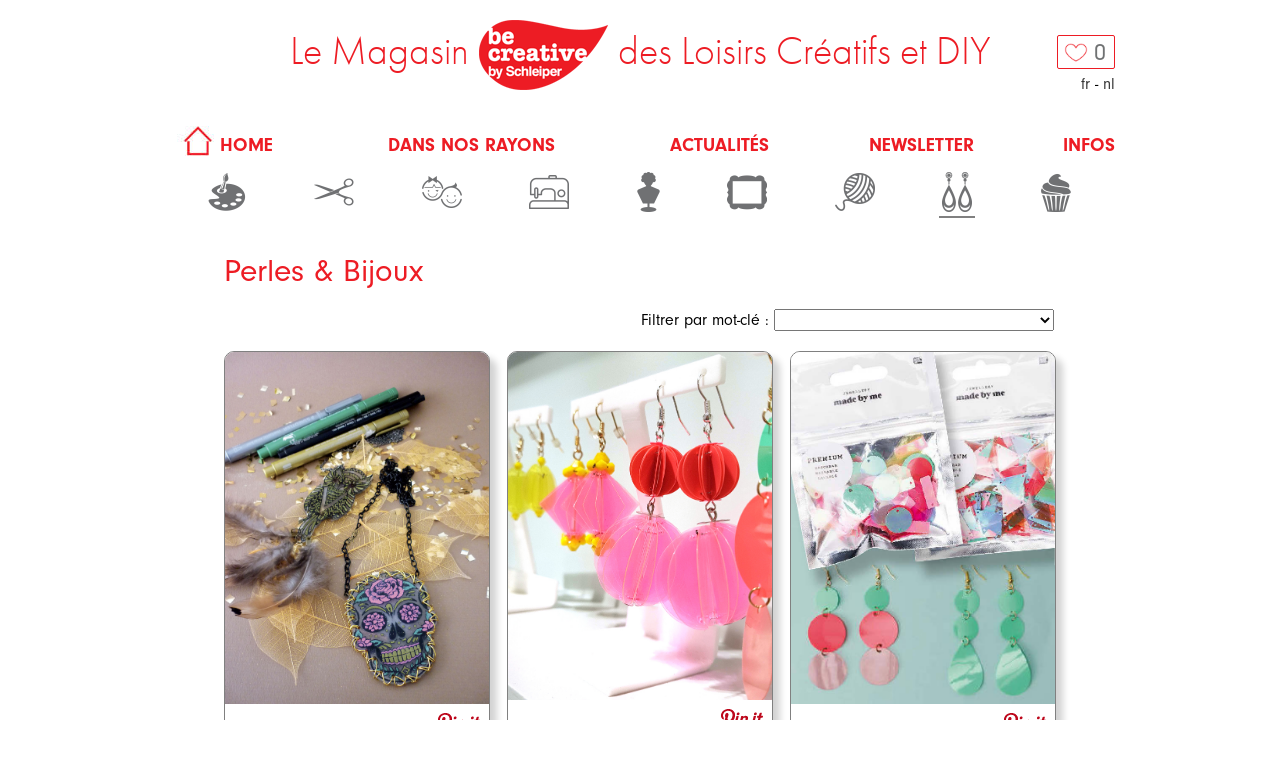

--- FILE ---
content_type: text/html; charset=utf-8
request_url: https://becreativebyschleiper.com/vignettes?activity_id=1&locale=fr&offset=12&show_id=0
body_size: 5526
content:
<!DOCTYPE html>
<html lang="fr">
<head>
  
  <link rel="canonical" href="https://becreativebyschleiper.com/vignettes?locale=fr">
  <title>be creative by Schleiper</title>
  <script src="https://use.typekit.net/tdk0vvr.js"></script>
  <script>try{Typekit.load({ async: false });}catch(e){}</script>
  <link rel="stylesheet" media="all" href="/assets/application-94efc2d836200cb9324f289250f9541863113f7f2243fab5ac12a11c2b61cd37.css" />
  <script src="/assets/application-9a2cf34e6c29d2a39e569c8f88bde25dd033a6e3ce40b6b624a5dda2cf6ef3ee.js"></script>
  <meta name="viewport" content="width=device-width, initial-scale=1">
  <style>  #footer {display: none;}
</style>
  <meta name="csrf-param" content="authenticity_token" />
<meta name="csrf-token" content="LtlKYv57JWLceEigDbao8ac/Dviw92m6HYVnFWgm+UnilfN07144SzeCm03vd1uTNNv8pBxpY3M1Ky4PDyGliw==" />

  <!-- Google tag (gtag.js) -->
  <script async src="https://www.googletagmanager.com/gtag/js?id=G-FF9LJK5QEH"></script>
  <script>
      window.dataLayer = window.dataLayer || [];
      function gtag(){dataLayer.push(arguments);}
      gtag('js', new Date());

      gtag('config', 'G-FF9LJK5QEH');
  </script>

</head>
<body>

<a name="top"></a>

<div id="layout">

  <a href="/shopping/cart?locale=fr">
      <div id="cart_box">
        <div><img src="/assets/coeur_vide-4ce8732f7c1a3991a922598b60959d8d5bbcbddd7354c0d633a07459445d3933.png" /></div>
        <div><span class="cart_counter">0</span></div>
      </div>
</a>
  <div id="languages">
    <a href="/vignettes?locale=fr">fr</a> - <a href="/vignettes?locale=nl">nl</a>
  </div>

  <div id="main-title"><span>Le Magasin</span><a href="/?locale=fr"><img src="/assets/logo-ecddf7707eaf90825d6830850f013286fd9a36e5567f882af6435c066c19812a.png" width="129" height="70" /></a><span>des Loisirs Créatifs et DIY</span></div>

  <nav id="navbar">
    <ul>
      <li><a href="/?locale=fr"><img src="/assets/598-f7e005aa1c1299a8daaf48548f7d2e84662474ca7c47311180c685bea4aca187.jpg" /> HOME</a></li>
      <li><a href="/vignettes?locale=fr">Dans nos rayons</a></li>
      <li><a href="/news?locale=fr">Actualités</a></li>
      <li><a href="/newsletters?locale=fr">Newsletter</a></li>
      <li><a href="/infos?locale=fr">Infos</a></li>
    </ul>
  </nav>

  <nav id="nav-activities">
      <div class="">
        <a href="/vignettes?activity_id=2&amp;locale=fr">
          <img alt="Beaux-Arts" title="Beaux-Arts" src="/assets/activities/beaux-arts-8397c045d8aead28cc66c9e6e04cca0a696594a9b669b7fbd0a93cafcc522e4c.png" />
</a>      </div>
      <div class="">
        <a href="/vignettes?activity_id=6&amp;locale=fr">
          <img alt="Art du Papier" title="Art du Papier" src="/assets/activities/art-du-papier-f538872d048d1745417f531e289eb5b915882bc4db60ec168d4c85033cac7e6e.png" />
</a>      </div>
      <div class="">
        <a href="/vignettes?activity_id=7&amp;locale=fr">
          <img alt="Univers enfants" title="Univers enfants" src="/assets/activities/enfants-8e5a90a345a2c7994533d4cb187d24d4daede4d773a69590688573efe6f29d51.png" />
</a>      </div>
      <div class="">
        <a href="/vignettes?activity_id=3&amp;locale=fr">
          <img alt="Tissu &amp; Couture" title="Tissu &amp; Couture" src="/assets/activities/tissu-couture-452ae5ce428883d263a8bb7b804d9a3c588c701775efec23f32f37d51e049df9.png" />
</a>      </div>
      <div class="">
        <a href="/vignettes?activity_id=9&amp;locale=fr">
          <img alt="Modelage &amp; Moulage" title="Modelage &amp; Moulage" src="/assets/activities/modelage-moulage-07bb48df307cd11f4509720a27366712f2d7bd81801421d7a357f7af755cb53d.png" />
</a>      </div>
      <div class="">
        <a href="/vignettes?activity_id=5&amp;locale=fr">
          <img alt="Déco" title="Déco" src="/assets/activities/deco-be9b07f535d7531221f6b336d7542443bd5c198f5403b8c69c5131deb32f624d.png" />
</a>      </div>
      <div class="">
        <a href="/vignettes?activity_id=4&amp;locale=fr">
          <img alt="Art du Fil" title="Art du Fil" src="/assets/activities/tricot-crochet-24a2e372cd282f7c9f41d5bb240e50ddce3e1348336f4a8f70e234ef2ed3e8e9.png" />
</a>      </div>
      <div class="active">
        <a href="/vignettes?activity_id=1&amp;locale=fr">
          <img alt="Perles &amp; Bijoux" title="Perles &amp; Bijoux" src="/assets/activities/perles-bijoux-f35d18297795f3542e50ac0fb77be73a08e8898159b4a0a9bed1e87af0e70125.png" />
</a>      </div>
      <div class="">
        <a href="/vignettes?activity_id=8&amp;locale=fr">
          <img alt="Cuisine Créative" title="Cuisine Créative" src="/assets/activities/cuisine-creative-e8177957f2caa5a39da47e38036ff819cd394a7fd1613b4c9288356d39c37b09.png" />
</a>      </div>
  </nav>

  <div id="vignettes">
  <div class="title page_title">Perles &amp; Bijoux</div>

    <div id="filters">
      <div><label>Filtrer par mot-clé :</label> <select name="filter[tag]" id="filter_tag"><option value=""></option>
<option value="3D">3D</option>
<option value="aluminium">aluminium</option>
<option value="anémones">anémones</option>
<option value="argent">argent</option>
<option value="béton">béton</option>
<option value="bijou">bijou</option>
<option value="bijoux">bijoux</option>
<option value="bois">bois</option>
<option value="bracelet">bracelet</option>
<option value="bracelets">bracelets</option>
<option value="brick stitch">brick stitch</option>
<option value="broches">broches</option>
<option value="cabochon">cabochon</option>
<option value="camaïeu">camaïeu</option>
<option value="carterie">carterie</option>
<option value="céramique">céramique</option>
<option value="cernit">cernit</option>
<option value="chaînes">chaînes</option>
<option value="collage">collage</option>
<option value="corde">corde</option>
<option value="cordon">cordon</option>
<option value="cuir">cuir</option>
<option value="cuivre">cuivre</option>
<option value="décalcomanie">décalcomanie</option>
<option value="déco">déco</option>
<option value="décoration">décoration</option>
<option value="découpage">découpage</option>
<option value="delica">delica</option>
<option value="efco">efco</option>
<option value="efcolor">efcolor</option>
<option value="émaillage à froid">émaillage à froid</option>
<option value="émaillage basse température">émaillage basse température</option>
<option value="emporte-pièces">emporte-pièces</option>
<option value="étamines">étamines</option>
<option value="fermoirs mousquetons">fermoirs mousquetons</option>
<option value="fil">fil</option>
<option value="fil métallique">fil métallique</option>
<option value="fimo">fimo</option>
<option value="fleuri">fleuri</option>
<option value="fleuriste">fleuriste</option>
<option value="fleurs">fleurs</option>
<option value="flower power">flower power</option>
<option value="fluo">fluo</option>
<option value="formes">formes</option>
<option value="four">four</option>
<option value="gabarit">gabarit</option>
<option value="galon">galon</option>
<option value="gédéo">gédéo</option>
<option value="géométrique">géométrique</option>
<option value="glaçage">glaçage</option>
<option value="imitation">imitation</option>
<option value="impression">impression</option>
<option value="macramé">macramé</option>
<option value="malléable">malléable</option>
<option value="masking">masking</option>
<option value="matières">matières</option>
<option value="métal">métal</option>
<option value="métallique">métallique</option>
<option value="mixed media">mixed media</option>
<option value="mixion">mixion</option>
<option value="miyuki">miyuki</option>
<option value="modelage">modelage</option>
<option value="motifs">motifs</option>
<option value="moulage">moulage</option>
<option value="moule">moule</option>
<option value="mouler">mouler</option>
<option value="naturelle">naturelle</option>
<option value="noeuds">noeuds</option>
<option value="nubuc">nubuc</option>
<option value="nylon">nylon</option>
<option value="or">or</option>
<option value="paillettes">paillettes</option>
<option value="papier">papier</option>
<option value="paracord">paracord</option>
<option value="parure">parure</option>
<option value="passementerie">passementerie</option>
<option value="pâte polymère">pâte polymère</option>
<option value="peinture">peinture</option>
<option value="perle">perle</option>
<option value="perles">perles</option>
<option value="peyote">peyote</option>
<option value="plastique">plastique</option>
<option value="plastique fou">plastique fou</option>
<option value="pochoirs">pochoirs</option>
<option value="poudre">poudre</option>
<option value="premo">premo</option>
<option value="rahyer">rahyer</option>
<option value="recyclable">recyclable</option>
<option value="reflets">reflets</option>
<option value="relief">relief</option>
<option value="renoncule">renoncule</option>
<option value="résine">résine</option>
<option value="résistant">résistant</option>
<option value="rico design">rico design</option>
<option value="ruban">ruban</option>
<option value="schlagmetal">schlagmetal</option>
<option value="scrapbooking">scrapbooking</option>
<option value="sculpey">sculpey</option>
<option value="silicone">silicone</option>
<option value="similicuir">similicuir</option>
<option value="skaï">skaï</option>
<option value="souple">souple</option>
<option value="soutache">soutache</option>
<option value="support métallique">support métallique</option>
<option value="tamis">tamis</option>
<option value="tatouage">tatouage</option>
<option value="tattoo">tattoo</option>
<option value="thermodurcissable">thermodurcissable</option>
<option value="tissage">tissage</option>
<option value="verre">verre</option>
<option value="vintage">vintage</option>
<option value="vitrail">vitrail</option></select></div>
    </div>

<div id="grid">
  <div class="grid-sizer"></div>
  <div class="gutter-sizer"></div>
      <div class="grid-item grid-item-medium grid-item-show">

      <div class="vignette">

        <a href="/vignettes/647-bijoux-en-plastique-fou?locale=fr" data-img="/system/vignettes/images/000/000/647/large/plastique_fou_adulte_2.jpg?1626254117" class="fancybox-image">
            <div class="photo">
              <img src="/images/1px.png" data-src="/system/vignettes/images/000/000/647/large/plastique_fou_adulte_2.jpg?1626254117" alt="Bijoux en plastique fou">
              <div class="photo_date"></div>
            </div>
        </a>

        <div class="icons">

          <div class="left">
          </div>

          <div class="right">
            <a data-pin-do="buttonPin" data-pin-custom="true" href="//fr.pinterest.com/pin/create/button/?url=https%3A%2F%2Fbecreativebyschleiper.com%2Fvignettes%2F647-bijoux-en-plastique-fou%3Flocale%3Dfr&media=https%3A%2F%2Fbecreativebyschleiper.com%2Fsystem%2Fvignettes%2Fimages%2F000%2F000%2F647%2Flarge%2Fplastique_fou_adulte_2.jpg%3F1626254117&description=Bijoux%20en%20plastique%20fou">
              <img alt="je l&#39;épingle !" title="je l&#39;épingle !" id="pinit" src="/assets/icons/pinit-3d111ff80baaa74b1fdfa806ed093b002db944c567b8c70d491305a53aa827f8.png" />
            </a>
          </div>

        </div>
        <br>

          <div class="subject">Bijoux en plastique fou</div>

        <br>
        <div class="activity">
          Perles &amp; Bijoux
          <img src="/assets/activities/perles-bijoux-f35d18297795f3542e50ac0fb77be73a08e8898159b4a0a9bed1e87af0e70125.png" />
        </div>

        <div class="tags">
          plastique fou
        </div>

        <div class="photo_credit">Photo © Graine Créative</div>

      </div>
    </div>
    <div class="grid-item grid-item-medium grid-item-show">

      <div class="vignette">

        <a href="/vignettes/438-boucles-d-oreilles-en-sequins-fluos-par-rico-design?locale=fr" data-img="/system/vignettes/images/000/000/438/large/bijoux_sequin_2.jpg?1559741366" class="fancybox-image">
            <div class="photo">
              <img src="/images/1px.png" data-src="/system/vignettes/images/000/000/438/large/bijoux_sequin_2.jpg?1559741366" alt="Boucles d&#39;oreilles en sequins fluos par Rico Design">
              <div class="photo_date"></div>
            </div>
        </a>

        <div class="icons">

          <div class="left">
          </div>

          <div class="right">
            <a data-pin-do="buttonPin" data-pin-custom="true" href="//fr.pinterest.com/pin/create/button/?url=https%3A%2F%2Fbecreativebyschleiper.com%2Fvignettes%2F438-boucles-d-oreilles-en-sequins-fluos-par-rico-design%3Flocale%3Dfr&media=https%3A%2F%2Fbecreativebyschleiper.com%2Fsystem%2Fvignettes%2Fimages%2F000%2F000%2F438%2Flarge%2Fbijoux_sequin_2.jpg%3F1559741366&description=Boucles%20d%27oreilles%20en%20sequins%20fluos%20par%20Rico%20Design">
              <img alt="je l&#39;épingle !" title="je l&#39;épingle !" id="pinit" src="/assets/icons/pinit-3d111ff80baaa74b1fdfa806ed093b002db944c567b8c70d491305a53aa827f8.png" />
            </a>
          </div>

        </div>
        <br>

          <div class="subject">Boucles d'oreilles en sequins fluos par Rico Design</div>

        <br>
        <div class="activity">
          Perles &amp; Bijoux
          <img src="/assets/activities/perles-bijoux-f35d18297795f3542e50ac0fb77be73a08e8898159b4a0a9bed1e87af0e70125.png" />
        </div>

        <div class="tags">
          
        </div>

        <div class="photo_credit"></div>

      </div>
    </div>
    <div class="grid-item grid-item-medium grid-item-show">

      <div class="vignette">

        <a href="/vignettes/437-sachets-de-sequins-pour-bijoux-flashy?locale=fr" data-img="/system/vignettes/images/000/000/437/large/Actu_Rico_Design_sequins2.jpg?1559741230" class="fancybox-image">
            <div class="photo">
              <img src="/images/1px.png" data-src="/system/vignettes/images/000/000/437/large/Actu_Rico_Design_sequins2.jpg?1559741230" alt="Sachets de sequins pour bijoux flashy ">
              <div class="photo_date"></div>
            </div>
        </a>

        <div class="icons">

          <div class="left">
          </div>

          <div class="right">
            <a data-pin-do="buttonPin" data-pin-custom="true" href="//fr.pinterest.com/pin/create/button/?url=https%3A%2F%2Fbecreativebyschleiper.com%2Fvignettes%2F437-sachets-de-sequins-pour-bijoux-flashy%3Flocale%3Dfr&media=https%3A%2F%2Fbecreativebyschleiper.com%2Fsystem%2Fvignettes%2Fimages%2F000%2F000%2F437%2Flarge%2FActu_Rico_Design_sequins2.jpg%3F1559741230&description=Sachets%20de%20sequins%20pour%20bijoux%20flashy%20">
              <img alt="je l&#39;épingle !" title="je l&#39;épingle !" id="pinit" src="/assets/icons/pinit-3d111ff80baaa74b1fdfa806ed093b002db944c567b8c70d491305a53aa827f8.png" />
            </a>
          </div>

        </div>
        <br>

          <div class="subject">Sachets de sequins pour bijoux flashy </div>

        <br>
        <div class="activity">
          Perles &amp; Bijoux
          <img src="/assets/activities/perles-bijoux-f35d18297795f3542e50ac0fb77be73a08e8898159b4a0a9bed1e87af0e70125.png" />
        </div>

        <div class="tags">
          
        </div>

        <div class="photo_credit">Photo © Rico Design</div>

      </div>
    </div>
    <div class="grid-item grid-item-medium grid-item-show">

      <div class="vignette">

        <a href="/vignettes/436-bijoux-en-paillettes-et-sequins-par-rico-design?locale=fr" data-img="/system/vignettes/images/000/000/436/large/bijoux_sequin_3.jpg?1559741122" class="fancybox-image">
            <div class="photo">
              <img src="/images/1px.png" data-src="/system/vignettes/images/000/000/436/large/bijoux_sequin_3.jpg?1559741122" alt="Bijoux en paillettes et sequins par Rico Design">
              <div class="photo_date"></div>
            </div>
        </a>

        <div class="icons">

          <div class="left">
          </div>

          <div class="right">
            <a data-pin-do="buttonPin" data-pin-custom="true" href="//fr.pinterest.com/pin/create/button/?url=https%3A%2F%2Fbecreativebyschleiper.com%2Fvignettes%2F436-bijoux-en-paillettes-et-sequins-par-rico-design%3Flocale%3Dfr&media=https%3A%2F%2Fbecreativebyschleiper.com%2Fsystem%2Fvignettes%2Fimages%2F000%2F000%2F436%2Flarge%2Fbijoux_sequin_3.jpg%3F1559741122&description=Bijoux%20en%20paillettes%20et%20sequins%20par%20Rico%20Design">
              <img alt="je l&#39;épingle !" title="je l&#39;épingle !" id="pinit" src="/assets/icons/pinit-3d111ff80baaa74b1fdfa806ed093b002db944c567b8c70d491305a53aa827f8.png" />
            </a>
          </div>

        </div>
        <br>

          <div class="subject">Bijoux en paillettes et sequins par Rico Design</div>

        <br>
        <div class="activity">
          Perles &amp; Bijoux
          <img src="/assets/activities/perles-bijoux-f35d18297795f3542e50ac0fb77be73a08e8898159b4a0a9bed1e87af0e70125.png" />
        </div>

        <div class="tags">
          
        </div>

        <div class="photo_credit"></div>

      </div>
    </div>
    <div class="grid-item grid-item-medium grid-item-show">

      <div class="vignette">

        <a href="/vignettes/312-resin-pad-de-cleopatre-le-tapis-silicone-pour-le-travail-de-la-resine?locale=fr" data-img="/system/vignettes/images/000/000/312/large/resinpad-plan-de-travail-en-silicone-pour-la-resine-30-x-20-cm-l-4.jpg?1528290878" class="fancybox-image">
            <div class="photo">
              <img src="/images/1px.png" data-src="/system/vignettes/images/000/000/312/large/resinpad-plan-de-travail-en-silicone-pour-la-resine-30-x-20-cm-l-4.jpg?1528290878" alt="Resin&#39;Pad de Cléopâtre : le tapis silicone pour le travail de la résine">
              <div class="photo_date"></div>
            </div>
        </a>

        <div class="icons">

          <div class="left">
                <a href="/shopping/list/312-resin-pad-de-cleopatre-le-tapis-silicone-pour-le-travail-de-la-resine?locale=fr">
                    <img alt="voir ce produit" title="voir ce produit" src="/assets/coeur_rouge-cb317f661ed62bb7260f894f852f269befa519d48b4ce16c21f166ec7c2a1263.png" />
</a>          </div>

          <div class="right">
              <a target="_blank" href="/system/vignette_attachments/documents/000/000/381/original/Bijou_m%C3%A9tal_et_r%C3%A9sine__mode_d&#39;emploi.pdf?1528291087">
                <img data-thumb="/system/vignette_attachments/documents/000/000/381/thumbnail/Bijou_m%C3%A9tal_et_r%C3%A9sine__mode_d&#39;emploi.png?1528291087" src="/assets/icons/explications-2df40b426da8cd5a1456f223ed38d5f6458216874ac67facea0af696cb3a768f.png" />
</a>            <a data-pin-do="buttonPin" data-pin-custom="true" href="//fr.pinterest.com/pin/create/button/?url=https%3A%2F%2Fbecreativebyschleiper.com%2Fvignettes%2F312-resin-pad-de-cleopatre-le-tapis-silicone-pour-le-travail-de-la-resine%3Flocale%3Dfr&media=https%3A%2F%2Fbecreativebyschleiper.com%2Fsystem%2Fvignettes%2Fimages%2F000%2F000%2F312%2Flarge%2Fresinpad-plan-de-travail-en-silicone-pour-la-resine-30-x-20-cm-l-4.jpg%3F1528290878&description=Resin%27Pad%20de%20Cl%C3%A9op%C3%A2tre%20%3A%20le%20tapis%20silicone%20pour%20le%20travail%20de%20la%20r%C3%A9sine">
              <img alt="je l&#39;épingle !" title="je l&#39;épingle !" id="pinit" src="/assets/icons/pinit-3d111ff80baaa74b1fdfa806ed093b002db944c567b8c70d491305a53aa827f8.png" />
            </a>
          </div>

        </div>
        <br>

          <div class="subject">Resin'Pad de Cléopâtre : le tapis silicone pour le travail de la résine</div>

        <br>
        <div class="activity">
          Perles &amp; Bijoux
          <img src="/assets/activities/perles-bijoux-f35d18297795f3542e50ac0fb77be73a08e8898159b4a0a9bed1e87af0e70125.png" />
        </div>

        <div class="tags">
          3D, résine, moule, mouler, moulage, glaçage
        </div>

        <div class="photo_credit">Photo © Cléopâtre</div>

      </div>
    </div>
    <div class="grid-item grid-item-medium grid-item-show">

      <div class="vignette">

        <a href="/vignettes/311-bijou-en-fil-metallique-et-resines-gedeo?locale=fr" data-img="/system/vignettes/images/000/000/311/large/bijou_m%C3%A9tal_r%C3%A9sine_orange.jpg?1528290451" class="fancybox-image">
            <div class="photo">
              <img src="/images/1px.png" data-src="/system/vignettes/images/000/000/311/large/bijou_m%C3%A9tal_r%C3%A9sine_orange.jpg?1528290451" alt="Bijou en fil métallique et résines Gédéo">
              <div class="photo_date"></div>
            </div>
        </a>

        <div class="icons">

          <div class="left">
                <a href="/shopping/list/311-bijou-en-fil-metallique-et-resines-gedeo?locale=fr">
                    <img alt="voir ce produit" title="voir ce produit" src="/assets/coeur_rouge-cb317f661ed62bb7260f894f852f269befa519d48b4ce16c21f166ec7c2a1263.png" />
</a>          </div>

          <div class="right">
              <a target="_blank" href="/system/vignette_attachments/documents/000/000/380/original/Bijou_m%C3%A9tal_et_r%C3%A9sine__mode_d&#39;emploi.pdf?1528290607">
                <img data-thumb="/system/vignette_attachments/documents/000/000/380/thumbnail/Bijou_m%C3%A9tal_et_r%C3%A9sine__mode_d&#39;emploi.png?1528290607" src="/assets/icons/explications-2df40b426da8cd5a1456f223ed38d5f6458216874ac67facea0af696cb3a768f.png" />
</a>            <a data-pin-do="buttonPin" data-pin-custom="true" href="//fr.pinterest.com/pin/create/button/?url=https%3A%2F%2Fbecreativebyschleiper.com%2Fvignettes%2F311-bijou-en-fil-metallique-et-resines-gedeo%3Flocale%3Dfr&media=https%3A%2F%2Fbecreativebyschleiper.com%2Fsystem%2Fvignettes%2Fimages%2F000%2F000%2F311%2Flarge%2Fbijou_m%25C3%25A9tal_r%25C3%25A9sine_orange.jpg%3F1528290451&description=Bijou%20en%20fil%20m%C3%A9tallique%20et%20r%C3%A9sines%20G%C3%A9d%C3%A9o">
              <img alt="je l&#39;épingle !" title="je l&#39;épingle !" id="pinit" src="/assets/icons/pinit-3d111ff80baaa74b1fdfa806ed093b002db944c567b8c70d491305a53aa827f8.png" />
            </a>
          </div>

        </div>
        <br>

          <div class="subject">Bijou en fil métallique et résines Gédéo</div>

        <br>
        <div class="activity">
          Perles &amp; Bijoux
          <img src="/assets/activities/perles-bijoux-f35d18297795f3542e50ac0fb77be73a08e8898159b4a0a9bed1e87af0e70125.png" />
        </div>

        <div class="tags">
          3D, résine, moulage, moule, mouler, glaçage, fil métallique, métal, métallique
        </div>

        <div class="photo_credit"></div>

      </div>
    </div>

</div>

<div id="pagination">
      <a id="show_next_vignettes" href="/vignettes?activity_id=1&amp;locale=fr&amp;offset=18&amp;show_id=0">Suite...</a>
</div>

<script async defer src="//assets.pinterest.com/js/pinit.js"></script>

</div>

<button id="arrow_top">
  <img alt="Top" src="/assets/icons/arrow_top-34db495bb02a3f593dd70e2fc7dafa34f9118f350cab9051b1a2f74e6390a7da.png" width="30" height="15" />
</button>



</div>

<div id="footer">
  <div id="presentation">
        Be Creative, le partenaire des amateurs de bricolage, de DIY, d&#39;artisanat et d&#39;activités manuelles. Mais aussi le rêve des blogueuses et des artistes !
        Créer, imaginer, inventer, s&#39;épanouir au travers de techniques et de matières aussi différentes que le tissu, les perles, le papier, la laine, le fil, le carton, la peinture, la terre,...c&#39;est le challenge de Be Creative !
        60.000 références disponibles, des gammes de produits dans toutes les disciplines, représentées par les plus grandes marques pour un choix toujours plus grand et des prix compétitifs !
        Be Creative, c&#39;est aussi une équipe de spécialistes à votre disposition dans un grand magasin lumineux. Une boutique de loisirs créatifs où le personnel  connaît les produits, les a essayés, manipulés, pour vous livrer des conseils et des idées dans toutes vos réalisations « fait-maison » et dans les activités enfants.
        Ayez le « dé-clic Be Creative» et surfez sur le site pour tous vos achats de DIY dans différents domaines : scrapbooking, carterie, bijoux, décoration, couture...! Be Creative, c&#39;est l&#39;esprit de la création à vos côtés.
        Merci d&#39;avoir choisi Be Creative. Votre satisfaction est notre priorité.
  </div>
</div>

</body>
</html>


--- FILE ---
content_type: text/css
request_url: https://becreativebyschleiper.com/assets/application-94efc2d836200cb9324f289250f9541863113f7f2243fab5ac12a11c2b61cd37.css
body_size: 10902
content:
.ui-widget{font-family:inherit !important;font-size:inherit !important}#history{max-width:871px;margin:0 17px}#history .navigation-lien{color:white;display:inline-block;padding-top:5px;padding-bottom:5px;padding-left:1px}#history .image{background-position:center center;background-repeat:no-repeat;background-size:cover;box-sizing:border-box;display:inline-block;margin-right:-4px;overflow:hidden;display:block;max-width:100%;border:solid 2px white;cursor:pointer}#history li{display:inline-block}#history .img-group{border:solid 1px white}#history .menu_left{width:80%;float:left;overflow-y:auto;height:500px}#history .menu_right{width:20%;min-width:64px;float:right;text-align:center;background-color:black;font-size:20px}@media screen and (min-width: 922px){#history{margin:0 auto}#history .fixe{position:fixed;width:100%;top:0;margin:0 auto;max-width:872px}#history .image{background-position:center center;background-repeat:no-repeat;background-size:cover;box-sizing:border-box;display:inline-block;overflow:hidden;display:block;height:230px;width:100%;border:solid 2px white;cursor:pointer}#history .menu_left{width:100%;float:left;overflow-y:none;height:100%;margin-left:13px}#history .menu_right{width:100%;text-align:center;margin-bottom:10px;background-color:black;font-size:20px}}#infos .info{width:96%;padding:0 2%}#infos .info img{border:solid 4px #ed1c24;border-radius:10px;width:97%}@media screen and (min-width: 480px){#infos .info{width:46%;float:right}}#news .title{margin:0 17px}#news .frame{background-color:white;border:1px solid gray;border-radius:5px;box-shadow:7px 7px 7px lightgray;margin:0 17px 17px}#news .frame .image img{border-radius:4px 4px 0 0}#news .image{position:relative}#news .image img{width:100%}#news .image .title,#news .image .kind{color:white;text-shadow:#000 5px 5px 10px}#news .image .title{position:absolute;right:4vw;bottom:12vw;font-size:7vw}#news .image .kind{position:absolute;right:4vw;bottom:6vw;font-size:5vw}@media screen and (min-width: 1024px){#news .image .title{right:40.96px;bottom:122.88px;font-size:71.68px}#news .image .kind{right:40.96px;bottom:61.44px;font-size:51.2px}}#news .desc{margin:16px;font-weight:lighter}#news .desc strong{font-weight:normal}#news .desc a{text-decoration:underline}#newsletters{max-width:871px;margin:0 17px}#newsletters .group_field_in_line label{padding-top:5px}#newsletters .state-error{background-color:rgba(225,50,6,0.3);border:1px solid #E13206;color:black}#newsletters .title_newsletter_advantages,#newsletters .important_field{font-weight:bold;color:#ed1c24}#newsletters .semi-col{float:left;width:100%}#newsletters .col-phone-1{width:25%;float:left}#newsletters .col-phone-2{width:50%;float:left}#newsletters .col-phone-3{width:75%;float:left}#newsletters .col-phone-4{width:100%;float:left}#newsletters .text-align-left{text-align:left}#newsletters .group_btn_newsletter{margin-top:40px}#newsletters .group_btn_newsletter a *{text-decoration:none !important}#newsletters .text-align-center{text-align:center}#newsletters .xxlarge-font{font-size:50px;font-weight:100}#newsletters .large-font{font-size:30px;font-weight:100}#newsletters .medium-font{font-size:20px;font-weight:100}#newsletters #filters{margin-bottom:20px}#newsletters #filters div label{display:block}#newsletters #filters div select{font:inherit}#newsletters #content img{width:100%}#newsletters #xr_xr{position:relative !important;left:0 !important;margin-left:0 !important}@media screen and (min-width: 922px){#newsletters{margin:0 auto}#newsletters #filters{text-align:right}#newsletters #filters div label{display:inline}#newsletters .semi-col,#newsletters .col-6-12{float:left;width:50%}#newsletters .col-1-12{float:left;width:8.3333%}#newsletters .col-2-12{float:left;width:16.6666%;text-align:center;margin:0 -1px}#newsletters .col-3-12{float:left;width:25%}#newsletters .col-4-12{float:left;width:33.3333%}#newsletters .col-5-12{float:left;width:41.6666%}#newsletters .col-7-12{float:left;width:58.3333%}#newsletters .col-8-12{float:left;width:66.6666%}#newsletters .col-9-12{float:left;width:75%}#newsletters .col-10-12{float:left;width:83.3333%}#newsletters .col-11-12{float:left;width:91.6666%}#newsletters .col-12-12{float:left;width:100%}#newsletters .col-1-20{float:left;width:5%}#newsletters .col-2-20{float:left;width:10%;text-align:center}#newsletters .col-3-20{float:left;width:15%;text-align:center;margin:0 -1px 0 0}#newsletters .col-4-20{float:left;width:20%}#newsletters .col-5-20{float:left;width:25%}#newsletters .col-6-20{float:left;width:30%}#newsletters .col-7-20{float:left;width:35%}#newsletters .col-8-20{float:left;width:40%}}#newsletters #newsletter_link_frame{padding:10px 0 20px;height:auto;width:99%}#newsletters #container_newsletter_registration{border:solid 2px #ed1c24;border-radius:8px;padding:10px}#newsletters .group_field_in_line{display:table;padding:0px 8%;margin-bottom:10px;height:30px}#newsletters .group_field_in_line input[type='text'],#newsletters .group_field_in_line input[type='email']{height:30px;font-size:15px;font-weight:100;width:100%;margin:5px -7px}#newsletters .group_field_in_line input#date_member[type='text']{margin:0px 10px 0px -6px;width:90%}#newsletters .group_field_in_line input[type='checkbox']{margin:15px 0px}#newsletters .group_field_in_line .obligatory_field_label{float:right;text-align:right;width:100%}#newsletters .group_field_in_line .img-activity{vertical-align:middle;margin:-2px 15px}#newsletters .group_field_in_line .radio-block{display:inline-block}#newsletters .radio_box_activity{height:50px}#newsletters .modal{display:none;position:fixed;z-index:1;left:0;top:0;width:100%;height:100%;overflow:auto;background-color:black;background-color:rgba(0,0,0,0.4)}#newsletters .modal-content{margin:15% auto;width:60%}#newsletters .modal-sub-content{background-color:#fefefe;border:solid 4px #ed1c24;border-radius:8px;-webkit-box-shadow:10px 10px 10px rgba(0,0,0,0.5);-moz-box-shadow:10px 10px 10px rgba(0,0,0,0.5);box-shadow:10px 10px 10px rgba(0,0,0,0.5)}#newsletters .modal-sub-content-btn{width:100%;text-align:center}#newsletters .close:hover,#newsletters .close:focus{color:black;text-decoration:none;cursor:pointer}@-webkit-keyframes animatetop{from{top:-300px;opacity:0}to{top:0;opacity:1}}@keyframes animatetop{from{top:-300px;opacity:0}to{top:0;opacity:1}}#newsletters .close{color:white;float:right;font-size:28px;font-weight:bold}#newsletters .close:hover,#newsletters .close:focus{color:#000;text-decoration:none;cursor:pointer}#newsletters .modal-header{padding:2px 16px;background-color:#ed1c24;color:white;min-height:40px}#newsletters .modal-body{padding:2px 16px}#newsletters #modal_privacy .modal-content{margin:2% auto;width:60%}#newsletters #modal_privacy #misc_content .subtitle{font-weight:bold;color:#ed1c24;margin:5px 0 10px 0;font-size:20px}#newsletters #modal_privacy #misc_content a{color:#0052af}#newsletters #privacy_conditions{margin-top:15px}#newsletters .modal-sub-content-btn.privacy #link_register_btn{margin-top:5px}#newsletters .modal-sub-content-btn.privacy #link_register_btn:active{margin-top:10px;box-shadow:none;margin-bottom:-5px}#shop{font-size:14px}#shop .inserts{border:1px solid grey;border-radius:10px;margin:20px;padding:10px 0}#shop .inserts .titles{font-size:28px;color:#ed1c24}#shop .inserts hr{opacity:0.25}#shop .inserts span,#shop .inserts img{margin-left:10px;display:inline-block}#shop #photo img,#shop #map img,#shop #partners img{display:block;margin:0 auto;width:100%}@media screen and (max-width: 1023px){#shop #map{border:1px solid grey;border-radius:10px;margin:20px;padding:10px 0}}@media screen and (min-width: 768px){#shop{font-size:16px}#shop #map{float:left;width:39%}#shop #infos{float:right;width:49%}#shop #address{clear:both;width:39%}#shop #partners{width:39%}}@media screen and (min-width: 1024px){#shop{font-size:18px}#shop #photo{margin-bottom:20px;float:left;width:670px}#shop #map{float:right;width:340px}#shop #infos{clear:both;float:right;width:50%}#shop #address{clear:none;width:40%;float:left}#shop #partners{width:40%;float:left}}#shopping{width:90%;margin:0 auto}#shopping .large-font{font-size:30px;font-weight:100}#shopping .text-align-center{text-align:center}#shopping #intro_frame{margin-top:20px;padding:10px}#shopping #intro_frame img{width:90px;position:absolute}#shopping #intro_frame div{margin-bottom:10px}#shopping #intro_frame #intro_title{margin-left:100px;font-weight:lighter;font-size:26px;color:#ed1c24}#shopping #intro_frame #intro_subtitle{margin-left:100px;font-weight:lighter;font-size:18px}#shopping #intro_frame #intro_legal{padding-top:10px;font-size:13px}#shopping #modal_finalize_command #intro_subtitle_modal{font-weight:lighter;font-size:18px;color:#E2001A}#shopping #modal_finalize_command #intro_legal_modal{padding-top:10px;font-size:14px}#shopping #subtitle_bloc{display:table;width:100%}#shopping #subtitle_bloc div{display:table-cell;vertical-align:middle}#shopping #subtitle_bloc #vignette_image{padding-right:50px;height:100px}#shopping #subtitle_bloc #subtitle_text{font-weight:lighter;font-size:24px;color:#ed1c24;height:60px}#shopping #cart_items table{width:100%;border-collapse:collapse}#shopping #cart_items table tr{border-width:1px 0;border-style:solid;border-color:lightgrey}#shopping #cart_items table th,#shopping #cart_items table td{padding:8px 6px}@media screen and (max-width: 768px){#shopping #cart_items table td.article-img img{max-width:50px}#shopping #cart_items table td.article-ref{display:none}#shopping #cart_items table td.article-name{word-break:break-word}}#cart_buttons{display:table;width:100%}#cart_buttons div{display:table-cell;width:50%}#vignettes{margin:0 17px}#vignettes .title,#vignettes #filters,#vignettes #grid,#vignettes #pagination{max-width:850px;margin:0 auto}#vignettes #filters{margin-bottom:20px}#vignettes #filters div{margin:0 20px 10px 0}#vignettes #filters div label{display:block}#vignettes #filters div select{font:inherit;width:280px}#vignettes .gutter-sizer{width:0}#vignettes .grid-item-hide{display:none}#vignettes .grid-item-show{display:block}#vignettes .grid-sizer,#vignettes .grid-item{width:100%}#vignettes .grid-item-large{width:100%}@media screen and (min-width: 568px){#vignettes{margin:0 8.5px}#vignettes .title,#vignettes #filters,#vignettes #pagination{position:relative;left:8.5px}#vignettes #filters{text-align:right}#vignettes #filters div label{display:inline}#vignettes .gutter-sizer{width:2%}#vignettes .grid-sizer,#vignettes .grid-item{width:48%}#vignettes .grid-item{margin:0 1%;float:left}#vignettes .grid-item-large{width:98%}}@media screen and (min-width: 800px),print{#vignettes .grid-sizer,#vignettes .grid-item{width:31.33%}#vignettes .grid-item-large{width:64.66%}}#vignettes .vignette{background-color:white;border:1px solid gray;border-radius:10px;box-shadow:7px 7px 7px lightgray;margin-bottom:17px}#vignettes .vignette .photo{position:relative}#vignettes .vignette .photo img{border-radius:9px 9px 0 0;width:100%}#vignettes .vignette .photo .photo_date{position:absolute;bottom:6px;right:6px;font-size:65%;font-weight:bold;color:black}#vignettes .vignette .icons{display:table;width:100%}#vignettes .vignette .icons .left{display:table-cell;text-align:left}#vignettes .vignette .icons .left img{height:22px}#vignettes .vignette .icons .right{display:table-cell;text-align:right}#vignettes .vignette .icons img{margin-left:8px}#vignettes .vignette .icons #pinit{margin-top:4px;margin-right:8px}#vignettes .vignette .subject,#vignettes .vignette .event,#vignettes .vignette .activity{text-align:right;font-weight:lighter;line-height:100%;margin:0 10px}#vignettes .vignette .subject{font-size:138%}#vignettes .vignette .event{margin-top:6px;font-size:110%}#vignettes .vignette .activity{margin-bottom:16px;font-size:134%;color:gray}#vignettes .vignette .activity img{vertical-align:middle;margin-left:10px}#vignettes .vignette .tags{margin:0 10px 10px 40px;text-align:right;font-size:68%;font-weight:lighter;line-height:110%;color:gray}#vignettes .vignette .photo_credit{font-size:72%;color:lightgrey;margin:0px 10px 5px}#vignettes #pagination{clear:both}/*!
 * jQuery UI CSS Framework 1.11.4
 * http://jqueryui.com
 *
 * Copyright jQuery Foundation and other contributors
 * Released under the MIT license.
 * http://jquery.org/license
 *
 * http://api.jqueryui.com/category/theming/
 *
 * To view and modify this theme, visit http://jqueryui.com/themeroller/
 */.ui-widget{font-family:Verdana,Arial,sans-serif;font-size:1.1em}.ui-widget .ui-widget{font-size:1em}.ui-widget input,.ui-widget select,.ui-widget textarea,.ui-widget button{font-family:Verdana,Arial,sans-serif;font-size:1em}.ui-widget-content{border:1px solid #aaa;background:#fff url(/assets/jquery-ui/ui-bg_flat_75_ffffff_40x100-39ab7ccd9f4e82579da78a9241265df288d8eb65dbbd7cf48aed2d0129887df5.png) 50% 50% repeat-x;color:#222}.ui-widget-content a{color:#222}.ui-widget-header{border:1px solid #aaa;background:#ccc url(/assets/jquery-ui/ui-bg_highlight-soft_75_cccccc_1x100-54270656df079c4da5182629a080fc633b6f84b87985eb016d25a560e2c38d4a.png) 50% 50% repeat-x;color:#222;font-weight:bold}.ui-widget-header a{color:#222}.ui-state-default,.ui-widget-content .ui-state-default,.ui-widget-header .ui-state-default{border:1px solid #d3d3d3;background:#e6e6e6 url(/assets/jquery-ui/ui-bg_glass_75_e6e6e6_1x400-ddf5dd4e0ef2b185e8bb0af7b6e90ebe74a84384cb4700658e76e754c8bfe550.png) 50% 50% repeat-x;font-weight:normal;color:#555}.ui-state-default a,.ui-state-default a:link,.ui-state-default a:visited{color:#555;text-decoration:none}.ui-state-hover,.ui-widget-content .ui-state-hover,.ui-widget-header .ui-state-hover,.ui-state-focus,.ui-widget-content .ui-state-focus,.ui-widget-header .ui-state-focus{border:1px solid #999;background:#dadada url(/assets/jquery-ui/ui-bg_glass_75_dadada_1x400-c108f5cbf2dd9ec07a26530695ddd95e1664597ce6c056ae44c162cc2e28cec4.png) 50% 50% repeat-x;font-weight:normal;color:#212121}.ui-state-hover a,.ui-state-hover a:hover,.ui-state-hover a:link,.ui-state-hover a:visited,.ui-state-focus a,.ui-state-focus a:hover,.ui-state-focus a:link,.ui-state-focus a:visited{color:#212121;text-decoration:none}.ui-state-active,.ui-widget-content .ui-state-active,.ui-widget-header .ui-state-active{border:1px solid #aaa;background:#fff url(/assets/jquery-ui/ui-bg_glass_65_ffffff_1x400-f0e6cd91b837d5c5644d026e5ffeccd907953317cd5c0f689901733afda260b2.png) 50% 50% repeat-x;font-weight:normal;color:#212121}.ui-state-active a,.ui-state-active a:link,.ui-state-active a:visited{color:#212121;text-decoration:none}.ui-state-highlight,.ui-widget-content .ui-state-highlight,.ui-widget-header .ui-state-highlight{border:1px solid #fcefa1;background:#fbf9ee url(/assets/jquery-ui/ui-bg_glass_55_fbf9ee_1x400-691597e8a40a891ea94d3589976ecfc33e6145c49422443b00ac2b5a0022964c.png) 50% 50% repeat-x;color:#363636}.ui-state-highlight a,.ui-widget-content .ui-state-highlight a,.ui-widget-header .ui-state-highlight a{color:#363636}.ui-state-error,.ui-widget-content .ui-state-error,.ui-widget-header .ui-state-error{border:1px solid #cd0a0a;background:#fef1ec url(/assets/jquery-ui/ui-bg_glass_95_fef1ec_1x400-f6f1c1bedf1a0f37cfef81d12f5f012869d1ee7c984775a569827a1784d34f5c.png) 50% 50% repeat-x;color:#cd0a0a}.ui-state-error a,.ui-widget-content .ui-state-error a,.ui-widget-header .ui-state-error a{color:#cd0a0a}.ui-state-error-text,.ui-widget-content .ui-state-error-text,.ui-widget-header .ui-state-error-text{color:#cd0a0a}.ui-priority-primary,.ui-widget-content .ui-priority-primary,.ui-widget-header .ui-priority-primary{font-weight:bold}.ui-priority-secondary,.ui-widget-content .ui-priority-secondary,.ui-widget-header .ui-priority-secondary{opacity:.7;filter:Alpha(Opacity=70);font-weight:normal}.ui-state-disabled,.ui-widget-content .ui-state-disabled,.ui-widget-header .ui-state-disabled{opacity:.35;filter:Alpha(Opacity=35);background-image:none}.ui-state-disabled .ui-icon{filter:Alpha(Opacity=35)}.ui-icon{width:16px;height:16px}.ui-icon,.ui-widget-content .ui-icon{background-image:url(/assets/jquery-ui/ui-icons_222222_256x240-57adb0d65f4e91dacfee975d9574422bee7486c8a182d60133728c672f2cdbbc.png)}.ui-widget-header .ui-icon{background-image:url(/assets/jquery-ui/ui-icons_222222_256x240-57adb0d65f4e91dacfee975d9574422bee7486c8a182d60133728c672f2cdbbc.png)}.ui-state-default .ui-icon{background-image:url(/assets/jquery-ui/ui-icons_888888_256x240-ea2e29625de3463465e93b002b065f5833e05b97f7a052b1c141e754d62e1a8b.png)}.ui-state-hover .ui-icon,.ui-state-focus .ui-icon{background-image:url(/assets/jquery-ui/ui-icons_454545_256x240-07460e843c3e59aaadbb34231e699e856a2980753c7a47b66447da5d9f93fb7f.png)}.ui-state-active .ui-icon{background-image:url(/assets/jquery-ui/ui-icons_454545_256x240-07460e843c3e59aaadbb34231e699e856a2980753c7a47b66447da5d9f93fb7f.png)}.ui-state-highlight .ui-icon{background-image:url(/assets/jquery-ui/ui-icons_2e83ff_256x240-20f8c6667afc48aa433ee9eb6d8a0584bdbd6b4a4a9091ff1e6b3adb31e63bd9.png)}.ui-state-error .ui-icon,.ui-state-error-text .ui-icon{background-image:url(/assets/jquery-ui/ui-icons_cd0a0a_256x240-1e32c6dbf5d3fd342f27a78aa881550d6412aa207f48468724a6a15402b6041b.png)}.ui-icon-blank{background-position:16px 16px}.ui-icon-carat-1-n{background-position:0 0}.ui-icon-carat-1-ne{background-position:-16px 0}.ui-icon-carat-1-e{background-position:-32px 0}.ui-icon-carat-1-se{background-position:-48px 0}.ui-icon-carat-1-s{background-position:-64px 0}.ui-icon-carat-1-sw{background-position:-80px 0}.ui-icon-carat-1-w{background-position:-96px 0}.ui-icon-carat-1-nw{background-position:-112px 0}.ui-icon-carat-2-n-s{background-position:-128px 0}.ui-icon-carat-2-e-w{background-position:-144px 0}.ui-icon-triangle-1-n{background-position:0 -16px}.ui-icon-triangle-1-ne{background-position:-16px -16px}.ui-icon-triangle-1-e{background-position:-32px -16px}.ui-icon-triangle-1-se{background-position:-48px -16px}.ui-icon-triangle-1-s{background-position:-64px -16px}.ui-icon-triangle-1-sw{background-position:-80px -16px}.ui-icon-triangle-1-w{background-position:-96px -16px}.ui-icon-triangle-1-nw{background-position:-112px -16px}.ui-icon-triangle-2-n-s{background-position:-128px -16px}.ui-icon-triangle-2-e-w{background-position:-144px -16px}.ui-icon-arrow-1-n{background-position:0 -32px}.ui-icon-arrow-1-ne{background-position:-16px -32px}.ui-icon-arrow-1-e{background-position:-32px -32px}.ui-icon-arrow-1-se{background-position:-48px -32px}.ui-icon-arrow-1-s{background-position:-64px -32px}.ui-icon-arrow-1-sw{background-position:-80px -32px}.ui-icon-arrow-1-w{background-position:-96px -32px}.ui-icon-arrow-1-nw{background-position:-112px -32px}.ui-icon-arrow-2-n-s{background-position:-128px -32px}.ui-icon-arrow-2-ne-sw{background-position:-144px -32px}.ui-icon-arrow-2-e-w{background-position:-160px -32px}.ui-icon-arrow-2-se-nw{background-position:-176px -32px}.ui-icon-arrowstop-1-n{background-position:-192px -32px}.ui-icon-arrowstop-1-e{background-position:-208px -32px}.ui-icon-arrowstop-1-s{background-position:-224px -32px}.ui-icon-arrowstop-1-w{background-position:-240px -32px}.ui-icon-arrowthick-1-n{background-position:0 -48px}.ui-icon-arrowthick-1-ne{background-position:-16px -48px}.ui-icon-arrowthick-1-e{background-position:-32px -48px}.ui-icon-arrowthick-1-se{background-position:-48px -48px}.ui-icon-arrowthick-1-s{background-position:-64px -48px}.ui-icon-arrowthick-1-sw{background-position:-80px -48px}.ui-icon-arrowthick-1-w{background-position:-96px -48px}.ui-icon-arrowthick-1-nw{background-position:-112px -48px}.ui-icon-arrowthick-2-n-s{background-position:-128px -48px}.ui-icon-arrowthick-2-ne-sw{background-position:-144px -48px}.ui-icon-arrowthick-2-e-w{background-position:-160px -48px}.ui-icon-arrowthick-2-se-nw{background-position:-176px -48px}.ui-icon-arrowthickstop-1-n{background-position:-192px -48px}.ui-icon-arrowthickstop-1-e{background-position:-208px -48px}.ui-icon-arrowthickstop-1-s{background-position:-224px -48px}.ui-icon-arrowthickstop-1-w{background-position:-240px -48px}.ui-icon-arrowreturnthick-1-w{background-position:0 -64px}.ui-icon-arrowreturnthick-1-n{background-position:-16px -64px}.ui-icon-arrowreturnthick-1-e{background-position:-32px -64px}.ui-icon-arrowreturnthick-1-s{background-position:-48px -64px}.ui-icon-arrowreturn-1-w{background-position:-64px -64px}.ui-icon-arrowreturn-1-n{background-position:-80px -64px}.ui-icon-arrowreturn-1-e{background-position:-96px -64px}.ui-icon-arrowreturn-1-s{background-position:-112px -64px}.ui-icon-arrowrefresh-1-w{background-position:-128px -64px}.ui-icon-arrowrefresh-1-n{background-position:-144px -64px}.ui-icon-arrowrefresh-1-e{background-position:-160px -64px}.ui-icon-arrowrefresh-1-s{background-position:-176px -64px}.ui-icon-arrow-4{background-position:0 -80px}.ui-icon-arrow-4-diag{background-position:-16px -80px}.ui-icon-extlink{background-position:-32px -80px}.ui-icon-newwin{background-position:-48px -80px}.ui-icon-refresh{background-position:-64px -80px}.ui-icon-shuffle{background-position:-80px -80px}.ui-icon-transfer-e-w{background-position:-96px -80px}.ui-icon-transferthick-e-w{background-position:-112px -80px}.ui-icon-folder-collapsed{background-position:0 -96px}.ui-icon-folder-open{background-position:-16px -96px}.ui-icon-document{background-position:-32px -96px}.ui-icon-document-b{background-position:-48px -96px}.ui-icon-note{background-position:-64px -96px}.ui-icon-mail-closed{background-position:-80px -96px}.ui-icon-mail-open{background-position:-96px -96px}.ui-icon-suitcase{background-position:-112px -96px}.ui-icon-comment{background-position:-128px -96px}.ui-icon-person{background-position:-144px -96px}.ui-icon-print{background-position:-160px -96px}.ui-icon-trash{background-position:-176px -96px}.ui-icon-locked{background-position:-192px -96px}.ui-icon-unlocked{background-position:-208px -96px}.ui-icon-bookmark{background-position:-224px -96px}.ui-icon-tag{background-position:-240px -96px}.ui-icon-home{background-position:0 -112px}.ui-icon-flag{background-position:-16px -112px}.ui-icon-calendar{background-position:-32px -112px}.ui-icon-cart{background-position:-48px -112px}.ui-icon-pencil{background-position:-64px -112px}.ui-icon-clock{background-position:-80px -112px}.ui-icon-disk{background-position:-96px -112px}.ui-icon-calculator{background-position:-112px -112px}.ui-icon-zoomin{background-position:-128px -112px}.ui-icon-zoomout{background-position:-144px -112px}.ui-icon-search{background-position:-160px -112px}.ui-icon-wrench{background-position:-176px -112px}.ui-icon-gear{background-position:-192px -112px}.ui-icon-heart{background-position:-208px -112px}.ui-icon-star{background-position:-224px -112px}.ui-icon-link{background-position:-240px -112px}.ui-icon-cancel{background-position:0 -128px}.ui-icon-plus{background-position:-16px -128px}.ui-icon-plusthick{background-position:-32px -128px}.ui-icon-minus{background-position:-48px -128px}.ui-icon-minusthick{background-position:-64px -128px}.ui-icon-close{background-position:-80px -128px}.ui-icon-closethick{background-position:-96px -128px}.ui-icon-key{background-position:-112px -128px}.ui-icon-lightbulb{background-position:-128px -128px}.ui-icon-scissors{background-position:-144px -128px}.ui-icon-clipboard{background-position:-160px -128px}.ui-icon-copy{background-position:-176px -128px}.ui-icon-contact{background-position:-192px -128px}.ui-icon-image{background-position:-208px -128px}.ui-icon-video{background-position:-224px -128px}.ui-icon-script{background-position:-240px -128px}.ui-icon-alert{background-position:0 -144px}.ui-icon-info{background-position:-16px -144px}.ui-icon-notice{background-position:-32px -144px}.ui-icon-help{background-position:-48px -144px}.ui-icon-check{background-position:-64px -144px}.ui-icon-bullet{background-position:-80px -144px}.ui-icon-radio-on{background-position:-96px -144px}.ui-icon-radio-off{background-position:-112px -144px}.ui-icon-pin-w{background-position:-128px -144px}.ui-icon-pin-s{background-position:-144px -144px}.ui-icon-play{background-position:0 -160px}.ui-icon-pause{background-position:-16px -160px}.ui-icon-seek-next{background-position:-32px -160px}.ui-icon-seek-prev{background-position:-48px -160px}.ui-icon-seek-end{background-position:-64px -160px}.ui-icon-seek-start{background-position:-80px -160px}.ui-icon-seek-first{background-position:-80px -160px}.ui-icon-stop{background-position:-96px -160px}.ui-icon-eject{background-position:-112px -160px}.ui-icon-volume-off{background-position:-128px -160px}.ui-icon-volume-on{background-position:-144px -160px}.ui-icon-power{background-position:0 -176px}.ui-icon-signal-diag{background-position:-16px -176px}.ui-icon-signal{background-position:-32px -176px}.ui-icon-battery-0{background-position:-48px -176px}.ui-icon-battery-1{background-position:-64px -176px}.ui-icon-battery-2{background-position:-80px -176px}.ui-icon-battery-3{background-position:-96px -176px}.ui-icon-circle-plus{background-position:0 -192px}.ui-icon-circle-minus{background-position:-16px -192px}.ui-icon-circle-close{background-position:-32px -192px}.ui-icon-circle-triangle-e{background-position:-48px -192px}.ui-icon-circle-triangle-s{background-position:-64px -192px}.ui-icon-circle-triangle-w{background-position:-80px -192px}.ui-icon-circle-triangle-n{background-position:-96px -192px}.ui-icon-circle-arrow-e{background-position:-112px -192px}.ui-icon-circle-arrow-s{background-position:-128px -192px}.ui-icon-circle-arrow-w{background-position:-144px -192px}.ui-icon-circle-arrow-n{background-position:-160px -192px}.ui-icon-circle-zoomin{background-position:-176px -192px}.ui-icon-circle-zoomout{background-position:-192px -192px}.ui-icon-circle-check{background-position:-208px -192px}.ui-icon-circlesmall-plus{background-position:0 -208px}.ui-icon-circlesmall-minus{background-position:-16px -208px}.ui-icon-circlesmall-close{background-position:-32px -208px}.ui-icon-squaresmall-plus{background-position:-48px -208px}.ui-icon-squaresmall-minus{background-position:-64px -208px}.ui-icon-squaresmall-close{background-position:-80px -208px}.ui-icon-grip-dotted-vertical{background-position:0 -224px}.ui-icon-grip-dotted-horizontal{background-position:-16px -224px}.ui-icon-grip-solid-vertical{background-position:-32px -224px}.ui-icon-grip-solid-horizontal{background-position:-48px -224px}.ui-icon-gripsmall-diagonal-se{background-position:-64px -224px}.ui-icon-grip-diagonal-se{background-position:-80px -224px}.ui-corner-all,.ui-corner-top,.ui-corner-left,.ui-corner-tl{border-top-left-radius:4px}.ui-corner-all,.ui-corner-top,.ui-corner-right,.ui-corner-tr{border-top-right-radius:4px}.ui-corner-all,.ui-corner-bottom,.ui-corner-left,.ui-corner-bl{border-bottom-left-radius:4px}.ui-corner-all,.ui-corner-bottom,.ui-corner-right,.ui-corner-br{border-bottom-right-radius:4px}.ui-widget-overlay{background:#aaa url(/assets/jquery-ui/ui-bg_flat_0_aaaaaa_40x100-9a8492a580bf85d3e98ae8861fbd45567e5a1f83eeafcf9574da0399d5f602ab.png) 50% 50% repeat-x;opacity:0.3;filter:Alpha(Opacity=30)}.ui-widget-shadow{margin:-8px 0 0 -8px;padding:8px;background:#aaa url(/assets/jquery-ui/ui-bg_flat_0_aaaaaa_40x100-9a8492a580bf85d3e98ae8861fbd45567e5a1f83eeafcf9574da0399d5f602ab.png) 50% 50% repeat-x;opacity:0.3;filter:Alpha(Opacity=30);border-radius:8px}/*!
 * jQuery UI CSS Framework 1.11.4
 * http://jqueryui.com
 *
 * Copyright jQuery Foundation and other contributors
 * Released under the MIT license.
 * http://jquery.org/license
 *
 * http://api.jqueryui.com/category/theming/
 */.ui-helper-hidden{display:none}.ui-helper-hidden-accessible{border:0;clip:rect(0 0 0 0);height:1px;margin:-1px;overflow:hidden;padding:0;position:absolute;width:1px}.ui-helper-reset{margin:0;padding:0;border:0;outline:0;line-height:1.3;text-decoration:none;font-size:100%;list-style:none}.ui-helper-clearfix:before,.ui-helper-clearfix:after{content:"";display:table;border-collapse:collapse}.ui-helper-clearfix:after{clear:both}.ui-helper-clearfix{min-height:0}.ui-helper-zfix{width:100%;height:100%;top:0;left:0;position:absolute;opacity:0;filter:Alpha(Opacity=0)}.ui-front{z-index:100}.ui-state-disabled{cursor:default !important}.ui-icon{display:block;text-indent:-99999px;overflow:hidden;background-repeat:no-repeat}.ui-widget-overlay{position:fixed;top:0;left:0;width:100%;height:100%}/*!
 * jQuery UI Menu 1.11.4
 * http://jqueryui.com
 *
 * Copyright jQuery Foundation and other contributors
 * Released under the MIT license.
 * http://jquery.org/license
 *
 * http://api.jqueryui.com/menu/#theming
 */.ui-menu{list-style:none;padding:0;margin:0;display:block;outline:none}.ui-menu .ui-menu{position:absolute}.ui-menu .ui-menu-item{position:relative;margin:0;padding:3px 1em 3px .4em;cursor:pointer;min-height:0;list-style-image:url("[data-uri]")}.ui-menu .ui-menu-divider{margin:5px 0;height:0;font-size:0;line-height:0;border-width:1px 0 0 0}.ui-menu .ui-state-focus,.ui-menu .ui-state-active{margin:-1px}.ui-menu-icons{position:relative}.ui-menu-icons .ui-menu-item{padding-left:2em}.ui-menu .ui-icon{position:absolute;top:0;bottom:0;left:.2em;margin:auto 0}.ui-menu .ui-menu-icon{left:auto;right:0}/*!
 * jQuery UI Autocomplete 1.11.4
 * http://jqueryui.com
 *
 * Copyright jQuery Foundation and other contributors
 * Released under the MIT license.
 * http://jquery.org/license
 *
 * http://api.jqueryui.com/autocomplete/#theming
 */.ui-autocomplete{position:absolute;top:0;left:0;cursor:default}/*!
 * jQuery UI Datepicker 1.11.4
 * http://jqueryui.com
 *
 * Copyright jQuery Foundation and other contributors
 * Released under the MIT license.
 * http://jquery.org/license
 *
 * http://api.jqueryui.com/datepicker/#theming
 */.ui-datepicker{width:17em;padding:.2em .2em 0;display:none}.ui-datepicker .ui-datepicker-header{position:relative;padding:.2em 0}.ui-datepicker .ui-datepicker-prev,.ui-datepicker .ui-datepicker-next{position:absolute;top:2px;width:1.8em;height:1.8em}.ui-datepicker .ui-datepicker-prev-hover,.ui-datepicker .ui-datepicker-next-hover{top:1px}.ui-datepicker .ui-datepicker-prev{left:2px}.ui-datepicker .ui-datepicker-next{right:2px}.ui-datepicker .ui-datepicker-prev-hover{left:1px}.ui-datepicker .ui-datepicker-next-hover{right:1px}.ui-datepicker .ui-datepicker-prev span,.ui-datepicker .ui-datepicker-next span{display:block;position:absolute;left:50%;margin-left:-8px;top:50%;margin-top:-8px}.ui-datepicker .ui-datepicker-title{margin:0 2.3em;line-height:1.8em;text-align:center}.ui-datepicker .ui-datepicker-title select{font-size:1em;margin:1px 0}.ui-datepicker select.ui-datepicker-month,.ui-datepicker select.ui-datepicker-year{width:45%}.ui-datepicker table{width:100%;font-size:.9em;border-collapse:collapse;margin:0 0 .4em}.ui-datepicker th{padding:.7em .3em;text-align:center;font-weight:bold;border:0}.ui-datepicker td{border:0;padding:1px}.ui-datepicker td span,.ui-datepicker td a{display:block;padding:.2em;text-align:right;text-decoration:none}.ui-datepicker .ui-datepicker-buttonpane{background-image:none;margin:.7em 0 0 0;padding:0 .2em;border-left:0;border-right:0;border-bottom:0}.ui-datepicker .ui-datepicker-buttonpane button{float:right;margin:.5em .2em .4em;cursor:pointer;padding:.2em .6em .3em .6em;width:auto;overflow:visible}.ui-datepicker .ui-datepicker-buttonpane button.ui-datepicker-current{float:left}.ui-datepicker.ui-datepicker-multi{width:auto}.ui-datepicker-multi .ui-datepicker-group{float:left}.ui-datepicker-multi .ui-datepicker-group table{width:95%;margin:0 auto .4em}.ui-datepicker-multi-2 .ui-datepicker-group{width:50%}.ui-datepicker-multi-3 .ui-datepicker-group{width:33.3%}.ui-datepicker-multi-4 .ui-datepicker-group{width:25%}.ui-datepicker-multi .ui-datepicker-group-last .ui-datepicker-header,.ui-datepicker-multi .ui-datepicker-group-middle .ui-datepicker-header{border-left-width:0}.ui-datepicker-multi .ui-datepicker-buttonpane{clear:left}.ui-datepicker-row-break{clear:both;width:100%;font-size:0}.ui-datepicker-rtl{direction:rtl}.ui-datepicker-rtl .ui-datepicker-prev{right:2px;left:auto}.ui-datepicker-rtl .ui-datepicker-next{left:2px;right:auto}.ui-datepicker-rtl .ui-datepicker-prev:hover{right:1px;left:auto}.ui-datepicker-rtl .ui-datepicker-next:hover{left:1px;right:auto}.ui-datepicker-rtl .ui-datepicker-buttonpane{clear:right}.ui-datepicker-rtl .ui-datepicker-buttonpane button{float:left}.ui-datepicker-rtl .ui-datepicker-buttonpane button.ui-datepicker-current,.ui-datepicker-rtl .ui-datepicker-group{float:right}.ui-datepicker-rtl .ui-datepicker-group-last .ui-datepicker-header,.ui-datepicker-rtl .ui-datepicker-group-middle .ui-datepicker-header{border-right-width:0;border-left-width:1px}/*!
 * jQuery UI Tooltip 1.11.4
 * http://jqueryui.com
 *
 * Copyright jQuery Foundation and other contributors
 * Released under the MIT license.
 * http://jquery.org/license
 *
 * http://api.jqueryui.com/tooltip/#theming
 */.ui-tooltip{padding:8px;position:absolute;z-index:9999;max-width:300px;-webkit-box-shadow:0 0 5px #aaa;box-shadow:0 0 5px #aaa}body .ui-tooltip{border-width:2px}/*!
 * jQuery UI Button 1.11.4
 * http://jqueryui.com
 *
 * Copyright jQuery Foundation and other contributors
 * Released under the MIT license.
 * http://jquery.org/license
 *
 * http://api.jqueryui.com/button/#theming
 */.ui-button{display:inline-block;position:relative;padding:0;line-height:normal;margin-right:.1em;cursor:pointer;vertical-align:middle;text-align:center;overflow:visible}.ui-button,.ui-button:link,.ui-button:visited,.ui-button:hover,.ui-button:active{text-decoration:none}.ui-button-icon-only{width:2.2em}button.ui-button-icon-only{width:2.4em}.ui-button-icons-only{width:3.4em}button.ui-button-icons-only{width:3.7em}.ui-button .ui-button-text{display:block;line-height:normal}.ui-button-text-only .ui-button-text{padding:.4em 1em}.ui-button-icon-only .ui-button-text,.ui-button-icons-only .ui-button-text{padding:.4em;text-indent:-9999999px}.ui-button-text-icon-primary .ui-button-text,.ui-button-text-icons .ui-button-text{padding:.4em 1em .4em 2.1em}.ui-button-text-icon-secondary .ui-button-text,.ui-button-text-icons .ui-button-text{padding:.4em 2.1em .4em 1em}.ui-button-text-icons .ui-button-text{padding-left:2.1em;padding-right:2.1em}input.ui-button{padding:.4em 1em}.ui-button-icon-only .ui-icon,.ui-button-text-icon-primary .ui-icon,.ui-button-text-icon-secondary .ui-icon,.ui-button-text-icons .ui-icon,.ui-button-icons-only .ui-icon{position:absolute;top:50%;margin-top:-8px}.ui-button-icon-only .ui-icon{left:50%;margin-left:-8px}.ui-button-text-icon-primary .ui-button-icon-primary,.ui-button-text-icons .ui-button-icon-primary,.ui-button-icons-only .ui-button-icon-primary{left:.5em}.ui-button-text-icon-secondary .ui-button-icon-secondary,.ui-button-text-icons .ui-button-icon-secondary,.ui-button-icons-only .ui-button-icon-secondary{right:.5em}.ui-buttonset{margin-right:7px}.ui-buttonset .ui-button{margin-left:0;margin-right:-.3em}input.ui-button::-moz-focus-inner,button.ui-button::-moz-focus-inner{border:0;padding:0}/*!
 * jQuery UI Draggable 1.11.4
 * http://jqueryui.com
 *
 * Copyright jQuery Foundation and other contributors
 * Released under the MIT license.
 * http://jquery.org/license
 */.ui-draggable-handle{-ms-touch-action:none;touch-action:none}/*!
 * jQuery UI Resizable 1.11.4
 * http://jqueryui.com
 *
 * Copyright jQuery Foundation and other contributors
 * Released under the MIT license.
 * http://jquery.org/license
 */.ui-resizable{position:relative}.ui-resizable-handle{position:absolute;font-size:0.1px;display:block;-ms-touch-action:none;touch-action:none}.ui-resizable-disabled .ui-resizable-handle,.ui-resizable-autohide .ui-resizable-handle{display:none}.ui-resizable-n{cursor:n-resize;height:7px;width:100%;top:-5px;left:0}.ui-resizable-s{cursor:s-resize;height:7px;width:100%;bottom:-5px;left:0}.ui-resizable-e{cursor:e-resize;width:7px;right:-5px;top:0;height:100%}.ui-resizable-w{cursor:w-resize;width:7px;left:-5px;top:0;height:100%}.ui-resizable-se{cursor:se-resize;width:12px;height:12px;right:1px;bottom:1px}.ui-resizable-sw{cursor:sw-resize;width:9px;height:9px;left:-5px;bottom:-5px}.ui-resizable-nw{cursor:nw-resize;width:9px;height:9px;left:-5px;top:-5px}.ui-resizable-ne{cursor:ne-resize;width:9px;height:9px;right:-5px;top:-5px}/*!
 * jQuery UI Dialog 1.11.4
 * http://jqueryui.com
 *
 * Copyright jQuery Foundation and other contributors
 * Released under the MIT license.
 * http://jquery.org/license
 *
 * http://api.jqueryui.com/dialog/#theming
 */.ui-dialog{overflow:hidden;position:absolute;top:0;left:0;padding:.2em;outline:0}.ui-dialog .ui-dialog-titlebar{padding:.4em 1em;position:relative}.ui-dialog .ui-dialog-title{float:left;margin:.1em 0;white-space:nowrap;width:90%;overflow:hidden;text-overflow:ellipsis}.ui-dialog .ui-dialog-titlebar-close{position:absolute;right:.3em;top:50%;width:20px;margin:-10px 0 0 0;padding:1px;height:20px}.ui-dialog .ui-dialog-content{position:relative;border:0;padding:.5em 1em;background:none;overflow:auto}.ui-dialog .ui-dialog-buttonpane{text-align:left;border-width:1px 0 0 0;background-image:none;margin-top:.5em;padding:.3em 1em .5em .4em}.ui-dialog .ui-dialog-buttonpane .ui-dialog-buttonset{float:right}.ui-dialog .ui-dialog-buttonpane button{margin:.5em .4em .5em 0;cursor:pointer}.ui-dialog .ui-resizable-se{width:12px;height:12px;right:-5px;bottom:-5px;background-position:16px 16px}.ui-draggable .ui-dialog-titlebar{cursor:move}#fancybox-loading{position:fixed;top:50%;left:50%;width:40px;height:40px;margin-top:-20px;margin-left:-20px;cursor:pointer;overflow:hidden;z-index:1104;display:none}#fancybox-loading div{position:absolute;top:0;left:0;width:40px;height:480px;background-image:url(/assets/fancybox-324b9d944e39c915922db7058a276bd708e68ea5d86762741f14864af2324607.png)}#fancybox-overlay{position:absolute;top:0;left:0;width:100%;z-index:1100;display:none}#fancybox-tmp{padding:0;margin:0;border:0;overflow:auto;display:none}#fancybox-wrap{position:absolute;top:0;left:0;padding:20px;z-index:1101;outline:none;display:none}#fancybox-outer{position:relative;width:100%;height:100%;background:#fff}#fancybox-content{width:0;height:0;padding:0;outline:none;position:relative;overflow:hidden;z-index:1102;border:0px solid #fff}#fancybox-hide-sel-frame{position:absolute;top:0;left:0;width:100%;height:100%;background:transparent;z-index:1101}#fancybox-close{position:absolute;top:-15px;right:-15px;width:30px;height:30px;background:transparent url(/assets/fancybox-324b9d944e39c915922db7058a276bd708e68ea5d86762741f14864af2324607.png) -40px 0px;cursor:pointer;z-index:1103;display:none}#fancybox-error{color:#444;font:normal 12px/20px Arial;padding:14px;margin:0}#fancybox-img{width:100%;height:100%;padding:0;margin:0;border:none;outline:none;line-height:0;vertical-align:top}#fancybox-frame{width:100%;height:100%;border:none;display:block}#fancybox-left,#fancybox-right{position:absolute;bottom:0px;height:100%;width:35%;cursor:pointer;outline:none;background:transparent url(/assets/blank-b1442e85b03bdcaf66dc58c7abb98745dd2687d86350be9a298a1d9382ac849b.gif);z-index:1102;display:none}#fancybox-left{left:0px}#fancybox-right{right:0px}#fancybox-left-ico,#fancybox-right-ico{position:absolute;top:50%;left:-9999px;width:30px;height:30px;margin-top:-15px;cursor:pointer;z-index:1102;display:block}#fancybox-left-ico{background-image:url(/assets/fancybox-324b9d944e39c915922db7058a276bd708e68ea5d86762741f14864af2324607.png);background-position:-40px -30px}#fancybox-right-ico{background-image:url(/assets/fancybox-324b9d944e39c915922db7058a276bd708e68ea5d86762741f14864af2324607.png);background-position:-40px -60px}#fancybox-left:hover,#fancybox-right:hover{visibility:visible}#fancybox-left:hover span{left:20px}#fancybox-right:hover span{left:auto;right:20px}.fancybox-bg{position:absolute;padding:0;margin:0;border:0;width:20px;height:20px;z-index:1001}#fancybox-bg-n{top:-20px;left:0;width:100%;background-image:url(/assets/fancybox-x-2af34ef71e58658ae2358171b7508555cddd488dfb1bea735d0787a7ceaa4390.png)}#fancybox-bg-ne{top:-20px;right:-20px;background-image:url(/assets/fancybox-324b9d944e39c915922db7058a276bd708e68ea5d86762741f14864af2324607.png);background-position:-40px -162px}#fancybox-bg-e{top:0;right:-20px;height:100%;background-image:url(/assets/fancybox-y-08e777880f53e0e527333f100692c9c57ab2d11bf7536a0070b523320f0835b2.png);background-position:-20px 0px}#fancybox-bg-se{bottom:-20px;right:-20px;background-image:url(/assets/fancybox-324b9d944e39c915922db7058a276bd708e68ea5d86762741f14864af2324607.png);background-position:-40px -182px}#fancybox-bg-s{bottom:-20px;left:0;width:100%;background-image:url(/assets/fancybox-x-2af34ef71e58658ae2358171b7508555cddd488dfb1bea735d0787a7ceaa4390.png);background-position:0px -20px}#fancybox-bg-sw{bottom:-20px;left:-20px;background-image:url(/assets/fancybox-324b9d944e39c915922db7058a276bd708e68ea5d86762741f14864af2324607.png);background-position:-40px -142px}#fancybox-bg-w{top:0;left:-20px;height:100%;background-image:url(/assets/fancybox-y-08e777880f53e0e527333f100692c9c57ab2d11bf7536a0070b523320f0835b2.png)}#fancybox-bg-nw{top:-20px;left:-20px;background-image:url(/assets/fancybox-324b9d944e39c915922db7058a276bd708e68ea5d86762741f14864af2324607.png);background-position:-40px -122px}#fancybox-title{font-family:Helvetica;font-size:12px;z-index:1102}.fancybox-title-inside{padding-bottom:10px;text-align:center;color:#333;background:#fff;position:relative}.fancybox-title-outside{padding-top:10px;color:#fff}.fancybox-title-over{position:absolute;bottom:0;left:0;color:#FFF;text-align:left}#fancybox-title-over{padding:10px;background-image:url(/assets/fancy_title_over-d7d1b664875a020cd6577ddc7131018e2abaeafbf8a73a0afad7b1cb5ed3e4ff.png);display:block}.fancybox-title-float{position:absolute;left:0;bottom:-20px;height:32px}#fancybox-title-float-wrap{border:none;border-collapse:collapse;width:auto}#fancybox-title-float-wrap td{border:none;white-space:nowrap}#fancybox-title-float-left{padding:0 0 0 15px;background:url(/assets/fancybox-324b9d944e39c915922db7058a276bd708e68ea5d86762741f14864af2324607.png) -40px -90px no-repeat}#fancybox-title-float-main{color:#FFF;line-height:29px;font-weight:bold;padding:0 0 3px 0;background:url(/assets/fancybox-x-2af34ef71e58658ae2358171b7508555cddd488dfb1bea735d0787a7ceaa4390.png) 0px -40px}#fancybox-title-float-right{padding:0 0 0 15px;background:url(/assets/fancybox-324b9d944e39c915922db7058a276bd708e68ea5d86762741f14864af2324607.png) -55px -90px no-repeat}.fancybox-ie6 #fancybox-close{background:transparent;filter:progid:DXImageTransform.Microsoft.AlphaImageLoader(src="/assets/fancy_close-c39eed10adea9e22dce8b7ad09ed85c3ba7c4149b3906d7f3479ccda1fdf7833.png", sizingMethod='scale')}.fancybox-ie6 #fancybox-left-ico{background:transparent;filter:progid:DXImageTransform.Microsoft.AlphaImageLoader(src="/assets/fancy_nav_left-4613be9cb65a28b6e15f04587341354b237dfd792687058ddcb4def81bf90a44.png", sizingMethod='scale')}.fancybox-ie6 #fancybox-right-ico{background:transparent;filter:progid:DXImageTransform.Microsoft.AlphaImageLoader(src="/assets/fancy_nav_right-a0e96aaa7366a5c0f85ec635afc093e183eca293d97dc04cfd62fc4383e141e6.png", sizingMethod='scale')}.fancybox-ie6 #fancybox-title-over{background:transparent;filter:progid:DXImageTransform.Microsoft.AlphaImageLoader(src="/assets/fancy_title_over-d7d1b664875a020cd6577ddc7131018e2abaeafbf8a73a0afad7b1cb5ed3e4ff.png", sizingMethod='scale');zoom:1}.fancybox-ie6 #fancybox-title-float-left{background:transparent;filter:progid:DXImageTransform.Microsoft.AlphaImageLoader(src="/assets/fancy_title_left-dfb2d789088c740811e416f9d56e039893c0d64c047486399338b2ae90a5f32d.png", sizingMethod='scale')}.fancybox-ie6 #fancybox-title-float-main{background:transparent;filter:progid:DXImageTransform.Microsoft.AlphaImageLoader(src="/assets/fancy_title_main-94a95b68277b0bdf1ea829c40451af0a65ed48384ffff90ea22b4198d8107daf.png", sizingMethod='scale')}.fancybox-ie6 #fancybox-title-float-right{background:transparent;filter:progid:DXImageTransform.Microsoft.AlphaImageLoader(src="/assets/fancy_title_right-35c2c6f4f49e24834edb5f3489c07e5d36c11ed4784e29d6ffee06ad508fadb6.png", sizingMethod='scale')}.fancybox-ie6 #fancybox-bg-w,.fancybox-ie6 #fancybox-bg-e,.fancybox-ie6 #fancybox-left,.fancybox-ie6 #fancybox-right,#fancybox-hide-sel-frame{height:expression(this.parentNode.clientHeight + "px")}#fancybox-loading.fancybox-ie6{position:absolute;margin-top:0;top:expression( (-20 + (document.documentElement.clientHeight ? document.documentElement.clientHeight/2 : document.body.clientHeight/2 ) + ( ignoreMe = document.documentElement.scrollTop ? document.documentElement.scrollTop : document.body.scrollTop )) + 'px')}#fancybox-loading.fancybox-ie6 div{background:transparent;filter:progid:DXImageTransform.Microsoft.AlphaImageLoader(src="/assets/fancy_loading-cc8a9e9c1fa964633822fcf482f0c84820d8a764fe265a99351ce9e2b762ef9d.png", sizingMethod='scale')}.fancybox-ie .fancybox-bg{background:transparent !important}.fancybox-ie #fancybox-bg-n{filter:progid:DXImageTransform.Microsoft.AlphaImageLoader(src="/assets/fancy_shadow_n-e651c7fc6a23390d32184d4a2b8468d855de428c8752aa41ae0c6538f33935d1.png", sizingMethod='scale')}.fancybox-ie #fancybox-bg-ne{filter:progid:DXImageTransform.Microsoft.AlphaImageLoader(src="/assets/fancy_shadow_ne-77c820ec842d2157c2db4142b81a5f995b9f010d05a47c0308b97964a42e894f.png", sizingMethod='scale')}.fancybox-ie #fancybox-bg-e{filter:progid:DXImageTransform.Microsoft.AlphaImageLoader(src="/assets/fancy_shadow_e-f048bbfe11fc91c8bf918bcfacdcda8f7cb48f095c058e5c85e4445bbac233ad.png", sizingMethod='scale')}.fancybox-ie #fancybox-bg-se{filter:progid:DXImageTransform.Microsoft.AlphaImageLoader(src="/assets/fancy_shadow_se-6c4feb7b5bb1fc5eb137eac567bf0713c126e83fd0b4c8653455fe8eb641a98e.png", sizingMethod='scale')}.fancybox-ie #fancybox-bg-s{filter:progid:DXImageTransform.Microsoft.AlphaImageLoader(src="/assets/fancy_shadow_s-09ea1516547b3e85ecd824bf9a39683f5dbd0f8636be8af90ae7457db203ec7e.png", sizingMethod='scale')}.fancybox-ie #fancybox-bg-sw{filter:progid:DXImageTransform.Microsoft.AlphaImageLoader(src="/assets/fancy_shadow_sw-4662d9fb1c0259f3d222f056340a299898bf683e5db155377a0b389f7b9bf812.png", sizingMethod='scale')}.fancybox-ie #fancybox-bg-w{filter:progid:DXImageTransform.Microsoft.AlphaImageLoader(src="/assets/fancy_shadow_w-022954146d512dadd0e19962e55835716de28d4d546c6eab3ef01a06e5945e21.png", sizingMethod='scale')}.fancybox-ie #fancybox-bg-nw{filter:progid:DXImageTransform.Microsoft.AlphaImageLoader(src="/assets/fancy_shadow_nw-384b9e91f2e96f8ea54fbb179cdc819b1360bcdb74894ec7449f3619afd5bf8d.png", sizingMethod='scale')}html{height:100%}body{position:relative;min-height:100%;font-size:16px;margin:0}body#env-development .btn-primary{color:#fff;background-color:#5cb85c;border-color:#4cae4c}body#env-staging .btn-primary{color:#fff;background-color:#ec971f;border-color:#d58512}body#env-production{background-color:white}.noscroll{overflow:hidden;padding-right:17px}#fancybox-content{background-color:black}a{text-decoration:none;color:#333}#layout{position:relative;max-width:1024px;margin:0 auto;padding-bottom:16px;background-color:white}#layout:after{display:block;content:"";clear:both}#footer{position:absolute;top:100%;width:100%;margin-top:10px;border-top:4px solid #ed1c24;background-color:#333}#footer #presentation{max-width:850px;margin:0 auto;padding:10px;font-size:12px;color:white}#cart_box{position:absolute;top:35px;right:37px;border:solid thin #ed1c24;border-radius:2px;display:table}#cart_box div{display:table-cell;vertical-align:middle;padding:2px}#cart_box div img{position:relative;top:2px;left:4px;width:24px}#cart_box div .cart_counter{font-size:24px;color:#707273;padding:0 6px}#languages{position:absolute;top:75px;right:37px}#main-title{font-size:40px;font-weight:lighter;text-align:left;color:#ed1c24}#main-title span{display:none}#main-title img{margin:20px 10px;vertical-align:middle}#navbar ul{margin:16px 0;padding:0;list-style:none}#navbar ul li{display:block;padding:0 16px;text-align:left;text-transform:uppercase;font-weight:bold;font-size:19px}#navbar ul li:first-child{display:none}#navbar ul li a{color:#ed1c24;text-decoration:none}#nav-activities{display:flex;justify-content:space-evenly;align-items:center;margin:14px}#nav-activities div{border-bottom:2px solid white;padding:0 3px}#nav-activities div.active{border-bottom:2px solid gray}#nav-activities div img{max-width:100%}@media screen and (min-width: 900px){#main-title{text-align:center}#main-title span{display:inline}#navbar ul{display:table;width:100%}#navbar ul li{display:table-cell;text-align:center}#navbar ul li:first-child{display:block}#navbar ul li:first-child a img{vertical-align:sub}}.page_title{padding:20px 0;font-size:32px;color:#ed1c24}.initial_letter{font-size:14px;font-weight:bold}.text-uppercase{text-transform:uppercase}#newsletters #newsletter_link_frame{display:table}#newsletters #newsletter_link_frame,#shopping #intro_frame{height:auto;border:solid 4px #ed1c24;border-radius:10px;margin-bottom:20px;-webkit-box-shadow:10px 10px 10px rgba(0,0,0,0.5);-moz-box-shadow:10px 10px 10px rgba(0,0,0,0.5);box-shadow:10px 10px 10px rgba(0,0,0,0.5)}#arrow_top,#newsletters .btn-red-newsletter,#shopping .btn-red-shopping{margin-top:20px;background-color:#ed1c24;padding:9px;color:white;width:90%;max-width:450px;border-radius:10px;border:1px solid #ed1c24;cursor:pointer;vertical-align:middle;min-height:50px;font-size:20px;line-height:28px;-webkit-box-shadow:10px 10px 10px rgba(0,0,0,0.5);-moz-box-shadow:10px 10px 10px rgba(0,0,0,0.5);box-shadow:10px 10px 10px rgba(0,0,0,0.5)}#arrow_top{display:none;width:auto;position:-webkit-sticky;position:sticky;left:100%;margin-right:17px;bottom:22px;opacity:.5}#newsletters #link_advantages_btn.btn-red-newsletter:active,#newsletters .group_btn_newsletter #link_register_btn.btn-red-newsletter:active,#newsletters #modal_advantages #link_register_btn.btn-red-newsletter:active,#shopping .btn-red-shopping:active{margin-top:25px;margin-left:5px;box-shadow:none;margin-bottom:-5px}#newsletters .modal,#shopping .modal{display:none;position:fixed;z-index:1;left:0;top:0;width:100%;height:100%;overflow:auto;background-color:black;background-color:rgba(0,0,0,0.4)}#shopping .modal-content{margin:15% auto;width:45%}#newsletter .modal-content{margin:15% auto;width:60%}#newsletter .modal-sub-content,#shopping .modal-sub-content{background-color:#fefefe;border:solid 4px #ed1c24;border-radius:8px;-webkit-box-shadow:10px 10px 10px rgba(0,0,0,0.5);-moz-box-shadow:10px 10px 10px rgba(0,0,0,0.5);box-shadow:10px 10px 10px rgba(0,0,0,0.5)}#newsletter .modal-sub-content-btn,#shopping .modal-sub-content-btn{width:100%;text-align:center}#newsletter .close:hover,#newsletter .close:focus,#shopping .close:hover,#shopping .close:focus{color:black;text-decoration:none;cursor:pointer}@-webkit-keyframes animatetop{from{top:-300px;opacity:0}to{top:0;opacity:1}}@keyframes animatetop{from{top:-300px;opacity:0}to{top:0;opacity:1}}#newsletter .close,#shopping .close{color:white;float:right;font-size:28px;font-weight:bold}#newsletter .close:hover,#newsletter .close:focus,#shopping .close:hover,#shopping .close:focus{color:#000;text-decoration:none;cursor:pointer}.modal-header{padding:2px 16px;background-color:#ed1c24;color:white;min-height:40px}#newsletter .modal-body{padding:2px 16px;text-align:justify;text-justify:inter-word}#shopping .modal-body{padding:30px 20px}span.btn_privacy{text-decoration:underline;cursor:pointer}.pagy-bootstrap-nav{text-align:center}


--- FILE ---
content_type: text/javascript; charset=utf-8
request_url: https://becreativebyschleiper.com/vignettes?activity_id=1&locale=fr&offset=18&show_id=0&_=1769477233391
body_size: 14839
content:
var $grid = $('#grid');
var $elems = $('    <div class=\"grid-item grid-item-medium grid-item-hide\">\n\n      <div class=\"vignette\">\n\n        <a href=\"/vignettes/310-bijoux-metalliques-en-resine-cristal-gedeo-et-resine-de-glacage-gedeo?locale=fr\" data-img=\"/system/vignettes/images/000/000/310/large/D%C3%A9mo_r%C3%A9sine_mod%C3%A8les_finis.jpg?1528289504\" class=\"fancybox-image\">\n            <div class=\"photo\">\n              <img src=\"/images/1px.png\" data-src=\"/system/vignettes/images/000/000/310/large/D%C3%A9mo_r%C3%A9sine_mod%C3%A8les_finis.jpg?1528289504\" alt=\"Bijoux métalliques en résine Cristal Gédéo et résine de glaçage Gédéo\">\n              <div class=\"photo_date\"><\/div>\n            <\/div>\n        <\/a>\n\n        <div class=\"icons\">\n\n          <div class=\"left\">\n                <a href=\"/shopping/list/310-bijoux-metalliques-en-resine-cristal-gedeo-et-resine-de-glacage-gedeo?locale=fr\">\n                    <img alt=\"voir ce produit\" title=\"voir ce produit\" src=\"/assets/coeur_rouge-cb317f661ed62bb7260f894f852f269befa519d48b4ce16c21f166ec7c2a1263.png\" />\n<\/a>          <\/div>\n\n          <div class=\"right\">\n              <a target=\"_blank\" href=\"/system/vignette_attachments/documents/000/000/379/original/Bijou_m%C3%A9tal_et_r%C3%A9sine__mode_d&#39;emploi.pdf?1528289655\">\n                <img data-thumb=\"/system/vignette_attachments/documents/000/000/379/thumbnail/Bijou_m%C3%A9tal_et_r%C3%A9sine__mode_d&#39;emploi.png?1528289655\" src=\"/assets/icons/explications-2df40b426da8cd5a1456f223ed38d5f6458216874ac67facea0af696cb3a768f.png\" />\n<\/a>            <a data-pin-do=\"buttonPin\" data-pin-custom=\"true\" href=\"//fr.pinterest.com/pin/create/button/?url=https%3A%2F%2Fbecreativebyschleiper.com%2Fvignettes%2F310-bijoux-metalliques-en-resine-cristal-gedeo-et-resine-de-glacage-gedeo%3Flocale%3Dfr&media=https%3A%2F%2Fbecreativebyschleiper.com%2Fsystem%2Fvignettes%2Fimages%2F000%2F000%2F310%2Flarge%2FD%25C3%25A9mo_r%25C3%25A9sine_mod%25C3%25A8les_finis.jpg%3F1528289504&description=Bijoux%20m%C3%A9talliques%20en%20r%C3%A9sine%20Cristal%20G%C3%A9d%C3%A9o%20et%20r%C3%A9sine%20de%20gla%C3%A7age%20G%C3%A9d%C3%A9o\">\n              <img alt=\"je l&#39;épingle !\" title=\"je l&#39;épingle !\" id=\"pinit\" src=\"/assets/icons/pinit-3d111ff80baaa74b1fdfa806ed093b002db944c567b8c70d491305a53aa827f8.png\" />\n            <\/a>\n          <\/div>\n\n        <\/div>\n        <br>\n\n          <div class=\"subject\">Bijoux métalliques en résine Cristal Gédéo et résine de glaçage Gédéo<\/div>\n\n        <br>\n        <div class=\"activity\">\n          Perles &amp; Bijoux\n          <img src=\"/assets/activities/perles-bijoux-f35d18297795f3542e50ac0fb77be73a08e8898159b4a0a9bed1e87af0e70125.png\" />\n        <\/div>\n\n        <div class=\"tags\">\n          3D, bijou, bijoux, résine, glaçage, moulage, moule, métal, métallique, fil, fil métallique\n        <\/div>\n\n        <div class=\"photo_credit\"><\/div>\n\n      <\/div>\n    <\/div>\n    <div class=\"grid-item grid-item-medium grid-item-hide\">\n\n      <div class=\"vignette\">\n\n        <a href=\"/vignettes/233-le-tissage-de-perles-livres?locale=fr\" data-img=\"/system/vignettes/images/000/000/233/large/vignette_tissage_perles_livre.jpg?1498821936\" class=\"fancybox-image\">\n            <div class=\"photo\">\n              <img src=\"/images/1px.png\" data-src=\"/system/vignettes/images/000/000/233/large/vignette_tissage_perles_livre.jpg?1498821936\" alt=\"Le tissage de perles : Livres\">\n              <div class=\"photo_date\"><\/div>\n            <\/div>\n        <\/a>\n\n        <div class=\"icons\">\n\n          <div class=\"left\">\n          <\/div>\n\n          <div class=\"right\">\n            <a data-pin-do=\"buttonPin\" data-pin-custom=\"true\" href=\"//fr.pinterest.com/pin/create/button/?url=https%3A%2F%2Fbecreativebyschleiper.com%2Fvignettes%2F233-le-tissage-de-perles-livres%3Flocale%3Dfr&media=https%3A%2F%2Fbecreativebyschleiper.com%2Fsystem%2Fvignettes%2Fimages%2F000%2F000%2F233%2Flarge%2Fvignette_tissage_perles_livre.jpg%3F1498821936&description=Le%20tissage%20de%20perles%20%3A%20Livres\">\n              <img alt=\"je l&#39;épingle !\" title=\"je l&#39;épingle !\" id=\"pinit\" src=\"/assets/icons/pinit-3d111ff80baaa74b1fdfa806ed093b002db944c567b8c70d491305a53aa827f8.png\" />\n            <\/a>\n          <\/div>\n\n        <\/div>\n        <br>\n\n          <div class=\"subject\">Le tissage de perles : Livres<\/div>\n\n        <br>\n        <div class=\"activity\">\n          Perles &amp; Bijoux\n          <img src=\"/assets/activities/perles-bijoux-f35d18297795f3542e50ac0fb77be73a08e8898159b4a0a9bed1e87af0e70125.png\" />\n        <\/div>\n\n        <div class=\"tags\">\n          bijou, perle, tissage, miyuki, delica\n        <\/div>\n\n        <div class=\"photo_credit\">Photo © Fleurus<\/div>\n\n      <\/div>\n    <\/div>\n    <div class=\"grid-item grid-item-medium grid-item-hide\">\n\n      <div class=\"vignette\">\n\n        <a href=\"/vignettes/232-le-tissage-de-perles-nouveaux-assortiments-de-couleurs?locale=fr\" data-img=\"/system/vignettes/images/000/000/232/large/vignette_tissage_perles2.jpg?1498821498\" class=\"fancybox-image\">\n            <div class=\"photo\">\n              <img src=\"/images/1px.png\" data-src=\"/system/vignettes/images/000/000/232/large/vignette_tissage_perles2.jpg?1498821498\" alt=\"Le tissage de perles - Nouveaux assortiments de couleurs\">\n              <div class=\"photo_date\"><\/div>\n            <\/div>\n        <\/a>\n\n        <div class=\"icons\">\n\n          <div class=\"left\">\n          <\/div>\n\n          <div class=\"right\">\n            <a data-pin-do=\"buttonPin\" data-pin-custom=\"true\" href=\"//fr.pinterest.com/pin/create/button/?url=https%3A%2F%2Fbecreativebyschleiper.com%2Fvignettes%2F232-le-tissage-de-perles-nouveaux-assortiments-de-couleurs%3Flocale%3Dfr&media=https%3A%2F%2Fbecreativebyschleiper.com%2Fsystem%2Fvignettes%2Fimages%2F000%2F000%2F232%2Flarge%2Fvignette_tissage_perles2.jpg%3F1498821498&description=Le%20tissage%20de%20perles%20-%20Nouveaux%20assortiments%20de%20couleurs\">\n              <img alt=\"je l&#39;épingle !\" title=\"je l&#39;épingle !\" id=\"pinit\" src=\"/assets/icons/pinit-3d111ff80baaa74b1fdfa806ed093b002db944c567b8c70d491305a53aa827f8.png\" />\n            <\/a>\n          <\/div>\n\n        <\/div>\n        <br>\n\n          <div class=\"subject\">Le tissage de perles - Nouveaux assortiments de couleurs<\/div>\n\n        <br>\n        <div class=\"activity\">\n          Perles &amp; Bijoux\n          <img src=\"/assets/activities/perles-bijoux-f35d18297795f3542e50ac0fb77be73a08e8898159b4a0a9bed1e87af0e70125.png\" />\n        <\/div>\n\n        <div class=\"tags\">\n          bijoux, perle, miyuki, delica, tissage\n        <\/div>\n\n        <div class=\"photo_credit\"><\/div>\n\n      <\/div>\n    <\/div>\n    <div class=\"grid-item grid-item-medium grid-item-hide\">\n\n      <div class=\"vignette\">\n\n        <a href=\"/vignettes/231-le-tissage-de-perles-bijoux-miyuki?locale=fr\" data-img=\"/system/vignettes/images/000/000/231/large/vignette_tissage_LR.jpg?1498820318\" class=\"fancybox-image\">\n            <div class=\"photo\">\n              <img src=\"/images/1px.png\" data-src=\"/system/vignettes/images/000/000/231/large/vignette_tissage_LR.jpg?1498820318\" alt=\"Le tissage de Perles - Bijoux Miyuki\">\n              <div class=\"photo_date\"><\/div>\n            <\/div>\n        <\/a>\n\n        <div class=\"icons\">\n\n          <div class=\"left\">\n          <\/div>\n\n          <div class=\"right\">\n            <a data-pin-do=\"buttonPin\" data-pin-custom=\"true\" href=\"//fr.pinterest.com/pin/create/button/?url=https%3A%2F%2Fbecreativebyschleiper.com%2Fvignettes%2F231-le-tissage-de-perles-bijoux-miyuki%3Flocale%3Dfr&media=https%3A%2F%2Fbecreativebyschleiper.com%2Fsystem%2Fvignettes%2Fimages%2F000%2F000%2F231%2Flarge%2Fvignette_tissage_LR.jpg%3F1498820318&description=Le%20tissage%20de%20Perles%20-%20Bijoux%20Miyuki\">\n              <img alt=\"je l&#39;épingle !\" title=\"je l&#39;épingle !\" id=\"pinit\" src=\"/assets/icons/pinit-3d111ff80baaa74b1fdfa806ed093b002db944c567b8c70d491305a53aa827f8.png\" />\n            <\/a>\n          <\/div>\n\n        <\/div>\n        <br>\n\n          <div class=\"subject\">Le tissage de Perles - Bijoux Miyuki<\/div>\n\n        <br>\n        <div class=\"activity\">\n          Perles &amp; Bijoux\n          <img src=\"/assets/activities/perles-bijoux-f35d18297795f3542e50ac0fb77be73a08e8898159b4a0a9bed1e87af0e70125.png\" />\n        <\/div>\n\n        <div class=\"tags\">\n          bijou, perle, tissage, miyuki, delica, brick stitch, peyote\n        <\/div>\n\n        <div class=\"photo_credit\"><\/div>\n\n      <\/div>\n    <\/div>\n    <div class=\"grid-item grid-item-medium grid-item-hide\">\n\n      <div class=\"vignette\">\n\n        <a href=\"/vignettes/229-perles-de-bois-colorees-au-feutre-posca?locale=fr\" data-img=\"/system/vignettes/images/000/000/229/large/20170307_145616.jpg?1498735367\" class=\"fancybox-image\">\n            <div class=\"photo\">\n              <img src=\"/images/1px.png\" data-src=\"/system/vignettes/images/000/000/229/large/20170307_145616.jpg?1498735367\" alt=\"Perles de bois colorées au feutre POSCA  \">\n              <div class=\"photo_date\"><\/div>\n            <\/div>\n        <\/a>\n\n        <div class=\"icons\">\n\n          <div class=\"left\">\n          <\/div>\n\n          <div class=\"right\">\n              <a target=\"_blank\" href=\"/system/vignette_attachments/documents/000/000/330/original/Lucy_perles_en_bois_catalogue.pdf?1498735441\">\n                <img data-thumb=\"/system/vignette_attachments/documents/000/000/330/thumbnail/Lucy_perles_en_bois_catalogue.png?1498735441\" src=\"/assets/icons/explications-2df40b426da8cd5a1456f223ed38d5f6458216874ac67facea0af696cb3a768f.png\" />\n<\/a>            <a data-pin-do=\"buttonPin\" data-pin-custom=\"true\" href=\"//fr.pinterest.com/pin/create/button/?url=https%3A%2F%2Fbecreativebyschleiper.com%2Fvignettes%2F229-perles-de-bois-colorees-au-feutre-posca%3Flocale%3Dfr&media=https%3A%2F%2Fbecreativebyschleiper.com%2Fsystem%2Fvignettes%2Fimages%2F000%2F000%2F229%2Flarge%2F20170307_145616.jpg%3F1498735367&description=Perles%20de%20bois%20color%C3%A9es%20au%20feutre%20POSCA%20%20\">\n              <img alt=\"je l&#39;épingle !\" title=\"je l&#39;épingle !\" id=\"pinit\" src=\"/assets/icons/pinit-3d111ff80baaa74b1fdfa806ed093b002db944c567b8c70d491305a53aa827f8.png\" />\n            <\/a>\n          <\/div>\n\n        <\/div>\n        <br>\n\n          <div class=\"subject\">Perles de bois colorées au feutre POSCA  <\/div>\n\n        <br>\n        <div class=\"activity\">\n          Perles &amp; Bijoux\n          <img src=\"/assets/activities/perles-bijoux-f35d18297795f3542e50ac0fb77be73a08e8898159b4a0a9bed1e87af0e70125.png\" />\n        <\/div>\n\n        <div class=\"tags\">\n          bois, peinture, géométrique, fluo, perles\n        <\/div>\n\n        <div class=\"photo_credit\"><\/div>\n\n      <\/div>\n    <\/div>\n    <div class=\"grid-item grid-item-medium grid-item-hide\">\n\n      <div class=\"vignette\">\n\n        <a href=\"/vignettes/228-bijoux-geometriques-en-bois-collection-lucy-de-artemio?locale=fr\" data-img=\"/system/vignettes/images/000/000/228/large/04_-_slide_bijoux_geometriques.jpg?1498735158\" class=\"fancybox-image\">\n            <div class=\"photo\">\n              <img src=\"/images/1px.png\" data-src=\"/system/vignettes/images/000/000/228/large/04_-_slide_bijoux_geometriques.jpg?1498735158\" alt=\"Bijoux géométriques en bois - Collection Lucy de Artemio\">\n              <div class=\"photo_date\"><\/div>\n            <\/div>\n        <\/a>\n\n        <div class=\"icons\">\n\n          <div class=\"left\">\n          <\/div>\n\n          <div class=\"right\">\n              <a target=\"_blank\" href=\"/system/vignette_attachments/documents/000/000/328/original/Lucy_perles_en_bois_catalogue.pdf?1498735170\">\n                <img data-thumb=\"/system/vignette_attachments/documents/000/000/328/thumbnail/Lucy_perles_en_bois_catalogue.png?1498735170\" src=\"/assets/icons/explications-2df40b426da8cd5a1456f223ed38d5f6458216874ac67facea0af696cb3a768f.png\" />\n<\/a>              <a target=\"_blank\" href=\"/system/vignette_attachments/documents/000/000/329/original/page0071.pdf?1498735178\">\n                <img data-thumb=\"/system/vignette_attachments/documents/000/000/329/thumbnail/page0071.png?1498735178\" src=\"/assets/icons/explications-2df40b426da8cd5a1456f223ed38d5f6458216874ac67facea0af696cb3a768f.png\" />\n<\/a>            <a data-pin-do=\"buttonPin\" data-pin-custom=\"true\" href=\"//fr.pinterest.com/pin/create/button/?url=https%3A%2F%2Fbecreativebyschleiper.com%2Fvignettes%2F228-bijoux-geometriques-en-bois-collection-lucy-de-artemio%3Flocale%3Dfr&media=https%3A%2F%2Fbecreativebyschleiper.com%2Fsystem%2Fvignettes%2Fimages%2F000%2F000%2F228%2Flarge%2F04_-_slide_bijoux_geometriques.jpg%3F1498735158&description=Bijoux%20g%C3%A9om%C3%A9triques%20en%20bois%20-%20Collection%20Lucy%20de%20Artemio\">\n              <img alt=\"je l&#39;épingle !\" title=\"je l&#39;épingle !\" id=\"pinit\" src=\"/assets/icons/pinit-3d111ff80baaa74b1fdfa806ed093b002db944c567b8c70d491305a53aa827f8.png\" />\n            <\/a>\n          <\/div>\n\n        <\/div>\n        <br>\n\n          <div class=\"subject\">Bijoux géométriques en bois - Collection Lucy de Artemio<\/div>\n\n        <br>\n        <div class=\"activity\">\n          Perles &amp; Bijoux\n          <img src=\"/assets/activities/perles-bijoux-f35d18297795f3542e50ac0fb77be73a08e8898159b4a0a9bed1e87af0e70125.png\" />\n        <\/div>\n\n        <div class=\"tags\">\n          bois, bracelet, peinture, géométrique, perles\n        <\/div>\n\n        <div class=\"photo_credit\">Photo © Artemio<\/div>\n\n      <\/div>\n    <\/div>\n');

$grid.append($elems.css({ opacity: 0 }));

$elems.imagesLoaded(function () {
    applyFilters();

    $grid.masonry('appended', $elems);

      $('#pagination').html('<a id=\"show_next_vignettes\" href=\"/vignettes?activity_id=1&amp;locale=fr&amp;offset=24&amp;show_id=0\">Suite...<\/a>');

    showNextVignettes();
});
